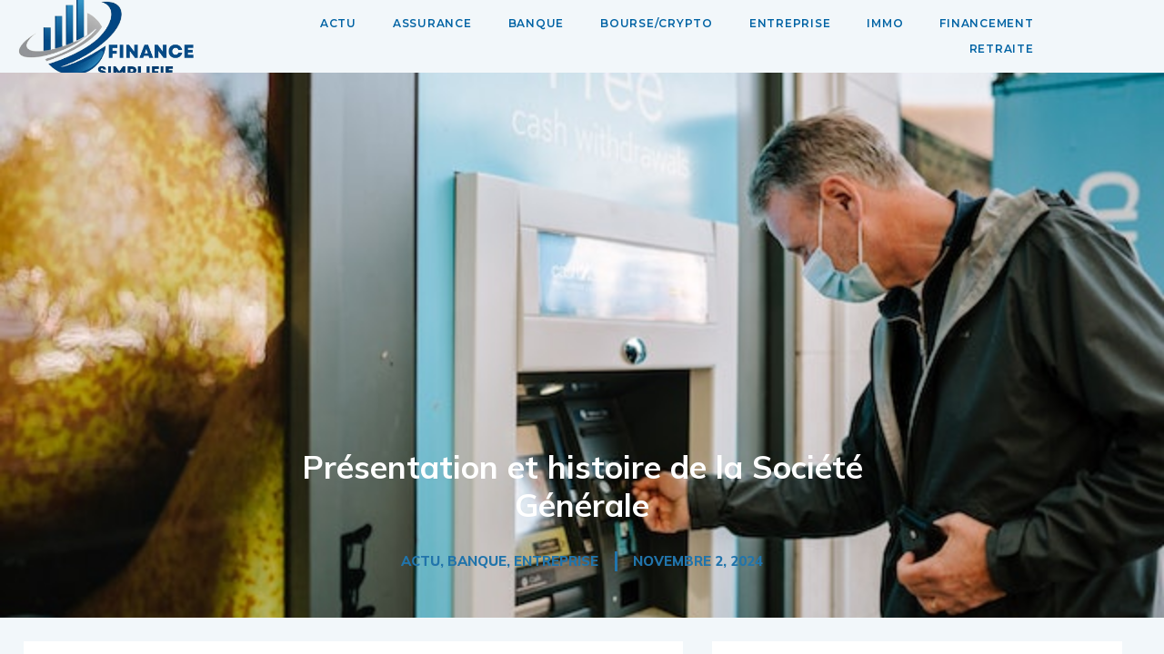

--- FILE ---
content_type: text/html; charset=UTF-8
request_url: https://www.finance-simplifie.fr/presentation-et-histoire-de-la-societe-generale/
body_size: 15877
content:
<!doctype html>
<html lang="fr-FR">
<head>
	<meta charset="UTF-8">
	<meta name="viewport" content="width=device-width, initial-scale=1">
	<link rel="profile" href="https://gmpg.org/xfn/11">
	<meta name='robots' content='index, follow, max-image-preview:large, max-snippet:-1, max-video-preview:-1' />
	<style>img:is([sizes="auto" i], [sizes^="auto," i]) { contain-intrinsic-size: 3000px 1500px }</style>
	
	<!-- This site is optimized with the Yoast SEO plugin v26.3 - https://yoast.com/wordpress/plugins/seo/ -->
	<title>Présentation et histoire de la Société Générale</title>
	<link rel="canonical" href="https://www.finance-simplifie.fr/presentation-et-histoire-de-la-societe-generale/" />
	<meta property="og:locale" content="fr_FR" />
	<meta property="og:type" content="article" />
	<meta property="og:title" content="Présentation et histoire de la Société Générale" />
	<meta property="og:description" content="La Société Générale, qui ne connaît pas cette fameuse banque française? Mais qu’en est-il de son histoire? Un détail qui échappe bon nombre de clients. En mois de mai 1864, Napoléon III effectue la signature du décret qui a permis de donner naissance à la Société Générale. La Société Générale est fondée par un groupe [&hellip;]" />
	<meta property="og:url" content="https://www.finance-simplifie.fr/presentation-et-histoire-de-la-societe-generale/" />
	<meta property="og:site_name" content="Finance simplifie" />
	<meta property="article:published_time" content="2024-11-01T23:00:01+00:00" />
	<meta property="article:modified_time" content="2024-11-07T23:03:36+00:00" />
	<meta property="og:image" content="https://www.finance-simplifie.fr/wp-content/uploads/2022/09/90299-98-pexels-centre-for-ageing-better-11284045.png" />
	<meta property="og:image:width" content="640" />
	<meta property="og:image:height" content="427" />
	<meta property="og:image:type" content="image/png" />
	<meta name="author" content="finance-simplifie" />
	<meta name="twitter:card" content="summary_large_image" />
	<meta name="twitter:label1" content="Écrit par" />
	<meta name="twitter:data1" content="finance-simplifie" />
	<meta name="twitter:label2" content="Durée de lecture estimée" />
	<meta name="twitter:data2" content="4 minutes" />
	<script type="application/ld+json" class="yoast-schema-graph">{"@context":"https://schema.org","@graph":[{"@type":"Article","@id":"https://www.finance-simplifie.fr/presentation-et-histoire-de-la-societe-generale/#article","isPartOf":{"@id":"https://www.finance-simplifie.fr/presentation-et-histoire-de-la-societe-generale/"},"author":{"name":"finance-simplifie","@id":"https://www.finance-simplifie.fr/#/schema/person/e95ade2b07e2260296bebe21ce405ef3"},"headline":"Présentation et histoire de la Société Générale","datePublished":"2024-11-01T23:00:01+00:00","dateModified":"2024-11-07T23:03:36+00:00","mainEntityOfPage":{"@id":"https://www.finance-simplifie.fr/presentation-et-histoire-de-la-societe-generale/"},"wordCount":803,"publisher":{"@id":"https://www.finance-simplifie.fr/#organization"},"image":{"@id":"https://www.finance-simplifie.fr/presentation-et-histoire-de-la-societe-generale/#primaryimage"},"thumbnailUrl":"https://www.finance-simplifie.fr/wp-content/uploads/2022/09/90299-98-pexels-centre-for-ageing-better-11284045.png","articleSection":["Actu","Banque","Entreprise"],"inLanguage":"fr-FR"},{"@type":"WebPage","@id":"https://www.finance-simplifie.fr/presentation-et-histoire-de-la-societe-generale/","url":"https://www.finance-simplifie.fr/presentation-et-histoire-de-la-societe-generale/","name":"Présentation et histoire de la Société Générale","isPartOf":{"@id":"https://www.finance-simplifie.fr/#website"},"primaryImageOfPage":{"@id":"https://www.finance-simplifie.fr/presentation-et-histoire-de-la-societe-generale/#primaryimage"},"image":{"@id":"https://www.finance-simplifie.fr/presentation-et-histoire-de-la-societe-generale/#primaryimage"},"thumbnailUrl":"https://www.finance-simplifie.fr/wp-content/uploads/2022/09/90299-98-pexels-centre-for-ageing-better-11284045.png","datePublished":"2024-11-01T23:00:01+00:00","dateModified":"2024-11-07T23:03:36+00:00","breadcrumb":{"@id":"https://www.finance-simplifie.fr/presentation-et-histoire-de-la-societe-generale/#breadcrumb"},"inLanguage":"fr-FR","potentialAction":[{"@type":"ReadAction","target":["https://www.finance-simplifie.fr/presentation-et-histoire-de-la-societe-generale/"]}]},{"@type":"ImageObject","inLanguage":"fr-FR","@id":"https://www.finance-simplifie.fr/presentation-et-histoire-de-la-societe-generale/#primaryimage","url":"https://www.finance-simplifie.fr/wp-content/uploads/2022/09/90299-98-pexels-centre-for-ageing-better-11284045.png","contentUrl":"https://www.finance-simplifie.fr/wp-content/uploads/2022/09/90299-98-pexels-centre-for-ageing-better-11284045.png","width":640,"height":427},{"@type":"BreadcrumbList","@id":"https://www.finance-simplifie.fr/presentation-et-histoire-de-la-societe-generale/#breadcrumb","itemListElement":[{"@type":"ListItem","position":1,"name":"Accueil","item":"https://www.finance-simplifie.fr/"},{"@type":"ListItem","position":2,"name":"Présentation et histoire de la Société Générale"}]},{"@type":"WebSite","@id":"https://www.finance-simplifie.fr/#website","url":"https://www.finance-simplifie.fr/","name":"Finance simplifie","description":"Avez-vous envie de stimuler votre activité?","publisher":{"@id":"https://www.finance-simplifie.fr/#organization"},"potentialAction":[{"@type":"SearchAction","target":{"@type":"EntryPoint","urlTemplate":"https://www.finance-simplifie.fr/?s={search_term_string}"},"query-input":{"@type":"PropertyValueSpecification","valueRequired":true,"valueName":"search_term_string"}}],"inLanguage":"fr-FR"},{"@type":"Organization","@id":"https://www.finance-simplifie.fr/#organization","name":"Finance simplifie","url":"https://www.finance-simplifie.fr/","logo":{"@type":"ImageObject","inLanguage":"fr-FR","@id":"https://www.finance-simplifie.fr/#/schema/logo/image/","url":"https://www.finance-simplifie.fr/wp-content/uploads/2022/08/cropped-Finance-simplifie.png","contentUrl":"https://www.finance-simplifie.fr/wp-content/uploads/2022/08/cropped-Finance-simplifie.png","width":434,"height":182,"caption":"Finance simplifie"},"image":{"@id":"https://www.finance-simplifie.fr/#/schema/logo/image/"}},{"@type":"Person","@id":"https://www.finance-simplifie.fr/#/schema/person/e95ade2b07e2260296bebe21ce405ef3","name":"finance-simplifie","image":{"@type":"ImageObject","inLanguage":"fr-FR","@id":"https://www.finance-simplifie.fr/#/schema/person/image/","url":"https://secure.gravatar.com/avatar/57cce553753163cf73ee9cdd9ecefccb526cd7f0b33cb0c0309ab2e04fd3c4d9?s=96&d=mm&r=g","contentUrl":"https://secure.gravatar.com/avatar/57cce553753163cf73ee9cdd9ecefccb526cd7f0b33cb0c0309ab2e04fd3c4d9?s=96&d=mm&r=g","caption":"finance-simplifie"},"url":"https://www.finance-simplifie.fr/author/finance-simplifie/"}]}</script>
	<!-- / Yoast SEO plugin. -->


<link rel="alternate" type="application/rss+xml" title="Finance simplifie &raquo; Flux" href="https://www.finance-simplifie.fr/feed/" />
<link rel="alternate" type="application/rss+xml" title="Finance simplifie &raquo; Flux des commentaires" href="https://www.finance-simplifie.fr/comments/feed/" />
<script>
window._wpemojiSettings = {"baseUrl":"https:\/\/s.w.org\/images\/core\/emoji\/16.0.1\/72x72\/","ext":".png","svgUrl":"https:\/\/s.w.org\/images\/core\/emoji\/16.0.1\/svg\/","svgExt":".svg","source":{"concatemoji":"https:\/\/www.finance-simplifie.fr\/wp-includes\/js\/wp-emoji-release.min.js?ver=6.8.3"}};
/*! This file is auto-generated */
!function(s,n){var o,i,e;function c(e){try{var t={supportTests:e,timestamp:(new Date).valueOf()};sessionStorage.setItem(o,JSON.stringify(t))}catch(e){}}function p(e,t,n){e.clearRect(0,0,e.canvas.width,e.canvas.height),e.fillText(t,0,0);var t=new Uint32Array(e.getImageData(0,0,e.canvas.width,e.canvas.height).data),a=(e.clearRect(0,0,e.canvas.width,e.canvas.height),e.fillText(n,0,0),new Uint32Array(e.getImageData(0,0,e.canvas.width,e.canvas.height).data));return t.every(function(e,t){return e===a[t]})}function u(e,t){e.clearRect(0,0,e.canvas.width,e.canvas.height),e.fillText(t,0,0);for(var n=e.getImageData(16,16,1,1),a=0;a<n.data.length;a++)if(0!==n.data[a])return!1;return!0}function f(e,t,n,a){switch(t){case"flag":return n(e,"\ud83c\udff3\ufe0f\u200d\u26a7\ufe0f","\ud83c\udff3\ufe0f\u200b\u26a7\ufe0f")?!1:!n(e,"\ud83c\udde8\ud83c\uddf6","\ud83c\udde8\u200b\ud83c\uddf6")&&!n(e,"\ud83c\udff4\udb40\udc67\udb40\udc62\udb40\udc65\udb40\udc6e\udb40\udc67\udb40\udc7f","\ud83c\udff4\u200b\udb40\udc67\u200b\udb40\udc62\u200b\udb40\udc65\u200b\udb40\udc6e\u200b\udb40\udc67\u200b\udb40\udc7f");case"emoji":return!a(e,"\ud83e\udedf")}return!1}function g(e,t,n,a){var r="undefined"!=typeof WorkerGlobalScope&&self instanceof WorkerGlobalScope?new OffscreenCanvas(300,150):s.createElement("canvas"),o=r.getContext("2d",{willReadFrequently:!0}),i=(o.textBaseline="top",o.font="600 32px Arial",{});return e.forEach(function(e){i[e]=t(o,e,n,a)}),i}function t(e){var t=s.createElement("script");t.src=e,t.defer=!0,s.head.appendChild(t)}"undefined"!=typeof Promise&&(o="wpEmojiSettingsSupports",i=["flag","emoji"],n.supports={everything:!0,everythingExceptFlag:!0},e=new Promise(function(e){s.addEventListener("DOMContentLoaded",e,{once:!0})}),new Promise(function(t){var n=function(){try{var e=JSON.parse(sessionStorage.getItem(o));if("object"==typeof e&&"number"==typeof e.timestamp&&(new Date).valueOf()<e.timestamp+604800&&"object"==typeof e.supportTests)return e.supportTests}catch(e){}return null}();if(!n){if("undefined"!=typeof Worker&&"undefined"!=typeof OffscreenCanvas&&"undefined"!=typeof URL&&URL.createObjectURL&&"undefined"!=typeof Blob)try{var e="postMessage("+g.toString()+"("+[JSON.stringify(i),f.toString(),p.toString(),u.toString()].join(",")+"));",a=new Blob([e],{type:"text/javascript"}),r=new Worker(URL.createObjectURL(a),{name:"wpTestEmojiSupports"});return void(r.onmessage=function(e){c(n=e.data),r.terminate(),t(n)})}catch(e){}c(n=g(i,f,p,u))}t(n)}).then(function(e){for(var t in e)n.supports[t]=e[t],n.supports.everything=n.supports.everything&&n.supports[t],"flag"!==t&&(n.supports.everythingExceptFlag=n.supports.everythingExceptFlag&&n.supports[t]);n.supports.everythingExceptFlag=n.supports.everythingExceptFlag&&!n.supports.flag,n.DOMReady=!1,n.readyCallback=function(){n.DOMReady=!0}}).then(function(){return e}).then(function(){var e;n.supports.everything||(n.readyCallback(),(e=n.source||{}).concatemoji?t(e.concatemoji):e.wpemoji&&e.twemoji&&(t(e.twemoji),t(e.wpemoji)))}))}((window,document),window._wpemojiSettings);
</script>
<style id='wp-emoji-styles-inline-css'>

	img.wp-smiley, img.emoji {
		display: inline !important;
		border: none !important;
		box-shadow: none !important;
		height: 1em !important;
		width: 1em !important;
		margin: 0 0.07em !important;
		vertical-align: -0.1em !important;
		background: none !important;
		padding: 0 !important;
	}
</style>
<link rel='stylesheet' id='wp-block-library-css' href='https://www.finance-simplifie.fr/wp-includes/css/dist/block-library/style.min.css?ver=6.8.3' media='all' />
<style id='classic-theme-styles-inline-css'>
/*! This file is auto-generated */
.wp-block-button__link{color:#fff;background-color:#32373c;border-radius:9999px;box-shadow:none;text-decoration:none;padding:calc(.667em + 2px) calc(1.333em + 2px);font-size:1.125em}.wp-block-file__button{background:#32373c;color:#fff;text-decoration:none}
</style>
<style id='global-styles-inline-css'>
:root{--wp--preset--aspect-ratio--square: 1;--wp--preset--aspect-ratio--4-3: 4/3;--wp--preset--aspect-ratio--3-4: 3/4;--wp--preset--aspect-ratio--3-2: 3/2;--wp--preset--aspect-ratio--2-3: 2/3;--wp--preset--aspect-ratio--16-9: 16/9;--wp--preset--aspect-ratio--9-16: 9/16;--wp--preset--color--black: #000000;--wp--preset--color--cyan-bluish-gray: #abb8c3;--wp--preset--color--white: #ffffff;--wp--preset--color--pale-pink: #f78da7;--wp--preset--color--vivid-red: #cf2e2e;--wp--preset--color--luminous-vivid-orange: #ff6900;--wp--preset--color--luminous-vivid-amber: #fcb900;--wp--preset--color--light-green-cyan: #7bdcb5;--wp--preset--color--vivid-green-cyan: #00d084;--wp--preset--color--pale-cyan-blue: #8ed1fc;--wp--preset--color--vivid-cyan-blue: #0693e3;--wp--preset--color--vivid-purple: #9b51e0;--wp--preset--gradient--vivid-cyan-blue-to-vivid-purple: linear-gradient(135deg,rgba(6,147,227,1) 0%,rgb(155,81,224) 100%);--wp--preset--gradient--light-green-cyan-to-vivid-green-cyan: linear-gradient(135deg,rgb(122,220,180) 0%,rgb(0,208,130) 100%);--wp--preset--gradient--luminous-vivid-amber-to-luminous-vivid-orange: linear-gradient(135deg,rgba(252,185,0,1) 0%,rgba(255,105,0,1) 100%);--wp--preset--gradient--luminous-vivid-orange-to-vivid-red: linear-gradient(135deg,rgba(255,105,0,1) 0%,rgb(207,46,46) 100%);--wp--preset--gradient--very-light-gray-to-cyan-bluish-gray: linear-gradient(135deg,rgb(238,238,238) 0%,rgb(169,184,195) 100%);--wp--preset--gradient--cool-to-warm-spectrum: linear-gradient(135deg,rgb(74,234,220) 0%,rgb(151,120,209) 20%,rgb(207,42,186) 40%,rgb(238,44,130) 60%,rgb(251,105,98) 80%,rgb(254,248,76) 100%);--wp--preset--gradient--blush-light-purple: linear-gradient(135deg,rgb(255,206,236) 0%,rgb(152,150,240) 100%);--wp--preset--gradient--blush-bordeaux: linear-gradient(135deg,rgb(254,205,165) 0%,rgb(254,45,45) 50%,rgb(107,0,62) 100%);--wp--preset--gradient--luminous-dusk: linear-gradient(135deg,rgb(255,203,112) 0%,rgb(199,81,192) 50%,rgb(65,88,208) 100%);--wp--preset--gradient--pale-ocean: linear-gradient(135deg,rgb(255,245,203) 0%,rgb(182,227,212) 50%,rgb(51,167,181) 100%);--wp--preset--gradient--electric-grass: linear-gradient(135deg,rgb(202,248,128) 0%,rgb(113,206,126) 100%);--wp--preset--gradient--midnight: linear-gradient(135deg,rgb(2,3,129) 0%,rgb(40,116,252) 100%);--wp--preset--font-size--small: 13px;--wp--preset--font-size--medium: 20px;--wp--preset--font-size--large: 36px;--wp--preset--font-size--x-large: 42px;--wp--preset--spacing--20: 0.44rem;--wp--preset--spacing--30: 0.67rem;--wp--preset--spacing--40: 1rem;--wp--preset--spacing--50: 1.5rem;--wp--preset--spacing--60: 2.25rem;--wp--preset--spacing--70: 3.38rem;--wp--preset--spacing--80: 5.06rem;--wp--preset--shadow--natural: 6px 6px 9px rgba(0, 0, 0, 0.2);--wp--preset--shadow--deep: 12px 12px 50px rgba(0, 0, 0, 0.4);--wp--preset--shadow--sharp: 6px 6px 0px rgba(0, 0, 0, 0.2);--wp--preset--shadow--outlined: 6px 6px 0px -3px rgba(255, 255, 255, 1), 6px 6px rgba(0, 0, 0, 1);--wp--preset--shadow--crisp: 6px 6px 0px rgba(0, 0, 0, 1);}:where(.is-layout-flex){gap: 0.5em;}:where(.is-layout-grid){gap: 0.5em;}body .is-layout-flex{display: flex;}.is-layout-flex{flex-wrap: wrap;align-items: center;}.is-layout-flex > :is(*, div){margin: 0;}body .is-layout-grid{display: grid;}.is-layout-grid > :is(*, div){margin: 0;}:where(.wp-block-columns.is-layout-flex){gap: 2em;}:where(.wp-block-columns.is-layout-grid){gap: 2em;}:where(.wp-block-post-template.is-layout-flex){gap: 1.25em;}:where(.wp-block-post-template.is-layout-grid){gap: 1.25em;}.has-black-color{color: var(--wp--preset--color--black) !important;}.has-cyan-bluish-gray-color{color: var(--wp--preset--color--cyan-bluish-gray) !important;}.has-white-color{color: var(--wp--preset--color--white) !important;}.has-pale-pink-color{color: var(--wp--preset--color--pale-pink) !important;}.has-vivid-red-color{color: var(--wp--preset--color--vivid-red) !important;}.has-luminous-vivid-orange-color{color: var(--wp--preset--color--luminous-vivid-orange) !important;}.has-luminous-vivid-amber-color{color: var(--wp--preset--color--luminous-vivid-amber) !important;}.has-light-green-cyan-color{color: var(--wp--preset--color--light-green-cyan) !important;}.has-vivid-green-cyan-color{color: var(--wp--preset--color--vivid-green-cyan) !important;}.has-pale-cyan-blue-color{color: var(--wp--preset--color--pale-cyan-blue) !important;}.has-vivid-cyan-blue-color{color: var(--wp--preset--color--vivid-cyan-blue) !important;}.has-vivid-purple-color{color: var(--wp--preset--color--vivid-purple) !important;}.has-black-background-color{background-color: var(--wp--preset--color--black) !important;}.has-cyan-bluish-gray-background-color{background-color: var(--wp--preset--color--cyan-bluish-gray) !important;}.has-white-background-color{background-color: var(--wp--preset--color--white) !important;}.has-pale-pink-background-color{background-color: var(--wp--preset--color--pale-pink) !important;}.has-vivid-red-background-color{background-color: var(--wp--preset--color--vivid-red) !important;}.has-luminous-vivid-orange-background-color{background-color: var(--wp--preset--color--luminous-vivid-orange) !important;}.has-luminous-vivid-amber-background-color{background-color: var(--wp--preset--color--luminous-vivid-amber) !important;}.has-light-green-cyan-background-color{background-color: var(--wp--preset--color--light-green-cyan) !important;}.has-vivid-green-cyan-background-color{background-color: var(--wp--preset--color--vivid-green-cyan) !important;}.has-pale-cyan-blue-background-color{background-color: var(--wp--preset--color--pale-cyan-blue) !important;}.has-vivid-cyan-blue-background-color{background-color: var(--wp--preset--color--vivid-cyan-blue) !important;}.has-vivid-purple-background-color{background-color: var(--wp--preset--color--vivid-purple) !important;}.has-black-border-color{border-color: var(--wp--preset--color--black) !important;}.has-cyan-bluish-gray-border-color{border-color: var(--wp--preset--color--cyan-bluish-gray) !important;}.has-white-border-color{border-color: var(--wp--preset--color--white) !important;}.has-pale-pink-border-color{border-color: var(--wp--preset--color--pale-pink) !important;}.has-vivid-red-border-color{border-color: var(--wp--preset--color--vivid-red) !important;}.has-luminous-vivid-orange-border-color{border-color: var(--wp--preset--color--luminous-vivid-orange) !important;}.has-luminous-vivid-amber-border-color{border-color: var(--wp--preset--color--luminous-vivid-amber) !important;}.has-light-green-cyan-border-color{border-color: var(--wp--preset--color--light-green-cyan) !important;}.has-vivid-green-cyan-border-color{border-color: var(--wp--preset--color--vivid-green-cyan) !important;}.has-pale-cyan-blue-border-color{border-color: var(--wp--preset--color--pale-cyan-blue) !important;}.has-vivid-cyan-blue-border-color{border-color: var(--wp--preset--color--vivid-cyan-blue) !important;}.has-vivid-purple-border-color{border-color: var(--wp--preset--color--vivid-purple) !important;}.has-vivid-cyan-blue-to-vivid-purple-gradient-background{background: var(--wp--preset--gradient--vivid-cyan-blue-to-vivid-purple) !important;}.has-light-green-cyan-to-vivid-green-cyan-gradient-background{background: var(--wp--preset--gradient--light-green-cyan-to-vivid-green-cyan) !important;}.has-luminous-vivid-amber-to-luminous-vivid-orange-gradient-background{background: var(--wp--preset--gradient--luminous-vivid-amber-to-luminous-vivid-orange) !important;}.has-luminous-vivid-orange-to-vivid-red-gradient-background{background: var(--wp--preset--gradient--luminous-vivid-orange-to-vivid-red) !important;}.has-very-light-gray-to-cyan-bluish-gray-gradient-background{background: var(--wp--preset--gradient--very-light-gray-to-cyan-bluish-gray) !important;}.has-cool-to-warm-spectrum-gradient-background{background: var(--wp--preset--gradient--cool-to-warm-spectrum) !important;}.has-blush-light-purple-gradient-background{background: var(--wp--preset--gradient--blush-light-purple) !important;}.has-blush-bordeaux-gradient-background{background: var(--wp--preset--gradient--blush-bordeaux) !important;}.has-luminous-dusk-gradient-background{background: var(--wp--preset--gradient--luminous-dusk) !important;}.has-pale-ocean-gradient-background{background: var(--wp--preset--gradient--pale-ocean) !important;}.has-electric-grass-gradient-background{background: var(--wp--preset--gradient--electric-grass) !important;}.has-midnight-gradient-background{background: var(--wp--preset--gradient--midnight) !important;}.has-small-font-size{font-size: var(--wp--preset--font-size--small) !important;}.has-medium-font-size{font-size: var(--wp--preset--font-size--medium) !important;}.has-large-font-size{font-size: var(--wp--preset--font-size--large) !important;}.has-x-large-font-size{font-size: var(--wp--preset--font-size--x-large) !important;}
:where(.wp-block-post-template.is-layout-flex){gap: 1.25em;}:where(.wp-block-post-template.is-layout-grid){gap: 1.25em;}
:where(.wp-block-columns.is-layout-flex){gap: 2em;}:where(.wp-block-columns.is-layout-grid){gap: 2em;}
:root :where(.wp-block-pullquote){font-size: 1.5em;line-height: 1.6;}
</style>
<link rel='stylesheet' id='contact-form-7-css' href='https://www.finance-simplifie.fr/wp-content/plugins/contact-form-7/includes/css/styles.css?ver=6.1.3' media='all' />
<link rel='stylesheet' id='hello-elementor-css' href='https://www.finance-simplifie.fr/wp-content/themes/hello-elementor/style.min.css?ver=3.0.1' media='all' />
<link rel='stylesheet' id='hello-elementor-theme-style-css' href='https://www.finance-simplifie.fr/wp-content/themes/hello-elementor/theme.min.css?ver=3.0.1' media='all' />
<link rel='stylesheet' id='hello-elementor-header-footer-css' href='https://www.finance-simplifie.fr/wp-content/themes/hello-elementor/header-footer.min.css?ver=3.0.1' media='all' />
<link rel='stylesheet' id='elementor-frontend-css' href='https://www.finance-simplifie.fr/wp-content/plugins/elementor/assets/css/frontend.min.css?ver=3.32.5' media='all' />
<style id='elementor-frontend-inline-css'>
.elementor-15 .elementor-element.elementor-element-4a3078a3:not(.elementor-motion-effects-element-type-background), .elementor-15 .elementor-element.elementor-element-4a3078a3 > .elementor-motion-effects-container > .elementor-motion-effects-layer{background-image:url("https://www.finance-simplifie.fr/wp-content/uploads/2022/09/90299-98-pexels-centre-for-ageing-better-11284045.png");}
</style>
<link rel='stylesheet' id='elementor-post-7-css' href='https://www.finance-simplifie.fr/wp-content/uploads/elementor/css/post-7.css?ver=1766550508' media='all' />
<link rel='stylesheet' id='e-animation-fadeIn-css' href='https://www.finance-simplifie.fr/wp-content/plugins/elementor/assets/lib/animations/styles/fadeIn.min.css?ver=3.32.5' media='all' />
<link rel='stylesheet' id='widget-image-css' href='https://www.finance-simplifie.fr/wp-content/plugins/elementor/assets/css/widget-image.min.css?ver=3.32.5' media='all' />
<link rel='stylesheet' id='widget-nav-menu-css' href='https://www.finance-simplifie.fr/wp-content/plugins/elementor-pro/assets/css/widget-nav-menu.min.css?ver=3.32.3' media='all' />
<link rel='stylesheet' id='e-sticky-css' href='https://www.finance-simplifie.fr/wp-content/plugins/elementor-pro/assets/css/modules/sticky.min.css?ver=3.32.3' media='all' />
<link rel='stylesheet' id='widget-heading-css' href='https://www.finance-simplifie.fr/wp-content/plugins/elementor/assets/css/widget-heading.min.css?ver=3.32.5' media='all' />
<link rel='stylesheet' id='widget-post-info-css' href='https://www.finance-simplifie.fr/wp-content/plugins/elementor-pro/assets/css/widget-post-info.min.css?ver=3.32.3' media='all' />
<link rel='stylesheet' id='widget-icon-list-css' href='https://www.finance-simplifie.fr/wp-content/plugins/elementor/assets/css/widget-icon-list.min.css?ver=3.32.5' media='all' />
<link rel='stylesheet' id='elementor-icons-shared-0-css' href='https://www.finance-simplifie.fr/wp-content/plugins/elementor/assets/lib/font-awesome/css/fontawesome.min.css?ver=5.15.3' media='all' />
<link rel='stylesheet' id='elementor-icons-fa-regular-css' href='https://www.finance-simplifie.fr/wp-content/plugins/elementor/assets/lib/font-awesome/css/regular.min.css?ver=5.15.3' media='all' />
<link rel='stylesheet' id='elementor-icons-fa-solid-css' href='https://www.finance-simplifie.fr/wp-content/plugins/elementor/assets/lib/font-awesome/css/solid.min.css?ver=5.15.3' media='all' />
<link rel='stylesheet' id='e-motion-fx-css' href='https://www.finance-simplifie.fr/wp-content/plugins/elementor-pro/assets/css/modules/motion-fx.min.css?ver=3.32.3' media='all' />
<link rel='stylesheet' id='widget-posts-css' href='https://www.finance-simplifie.fr/wp-content/plugins/elementor-pro/assets/css/widget-posts.min.css?ver=3.32.3' media='all' />
<link rel='stylesheet' id='elementor-icons-css' href='https://www.finance-simplifie.fr/wp-content/plugins/elementor/assets/lib/eicons/css/elementor-icons.min.css?ver=5.44.0' media='all' />
<link rel='stylesheet' id='elementor-post-49-css' href='https://www.finance-simplifie.fr/wp-content/uploads/elementor/css/post-49.css?ver=1766550508' media='all' />
<link rel='stylesheet' id='elementor-post-29-css' href='https://www.finance-simplifie.fr/wp-content/uploads/elementor/css/post-29.css?ver=1766550508' media='all' />
<link rel='stylesheet' id='elementor-post-15-css' href='https://www.finance-simplifie.fr/wp-content/uploads/elementor/css/post-15.css?ver=1766550509' media='all' />
<link rel='stylesheet' id='elementor-gf-roboto-css' href='https://fonts.googleapis.com/css?family=Roboto:100,100italic,200,200italic,300,300italic,400,400italic,500,500italic,600,600italic,700,700italic,800,800italic,900,900italic&#038;display=auto' media='all' />
<link rel='stylesheet' id='elementor-gf-robotoslab-css' href='https://fonts.googleapis.com/css?family=Roboto+Slab:100,100italic,200,200italic,300,300italic,400,400italic,500,500italic,600,600italic,700,700italic,800,800italic,900,900italic&#038;display=auto' media='all' />
<link rel='stylesheet' id='elementor-gf-montserrat-css' href='https://fonts.googleapis.com/css?family=Montserrat:100,100italic,200,200italic,300,300italic,400,400italic,500,500italic,600,600italic,700,700italic,800,800italic,900,900italic&#038;display=auto' media='all' />
<link rel='stylesheet' id='elementor-gf-mulish-css' href='https://fonts.googleapis.com/css?family=Mulish:100,100italic,200,200italic,300,300italic,400,400italic,500,500italic,600,600italic,700,700italic,800,800italic,900,900italic&#038;display=auto' media='all' />
<script src="https://www.finance-simplifie.fr/wp-includes/js/jquery/jquery.min.js?ver=3.7.1" id="jquery-core-js"></script>
<script src="https://www.finance-simplifie.fr/wp-includes/js/jquery/jquery-migrate.min.js?ver=3.4.1" id="jquery-migrate-js"></script>
<link rel="https://api.w.org/" href="https://www.finance-simplifie.fr/wp-json/" /><link rel="alternate" title="JSON" type="application/json" href="https://www.finance-simplifie.fr/wp-json/wp/v2/posts/592" /><link rel="EditURI" type="application/rsd+xml" title="RSD" href="https://www.finance-simplifie.fr/xmlrpc.php?rsd" />
<meta name="generator" content="WordPress 6.8.3" />
<link rel='shortlink' href='https://www.finance-simplifie.fr/?p=592' />
<link rel="alternate" title="oEmbed (JSON)" type="application/json+oembed" href="https://www.finance-simplifie.fr/wp-json/oembed/1.0/embed?url=https%3A%2F%2Fwww.finance-simplifie.fr%2Fpresentation-et-histoire-de-la-societe-generale%2F" />
<link rel="alternate" title="oEmbed (XML)" type="text/xml+oembed" href="https://www.finance-simplifie.fr/wp-json/oembed/1.0/embed?url=https%3A%2F%2Fwww.finance-simplifie.fr%2Fpresentation-et-histoire-de-la-societe-generale%2F&#038;format=xml" />
<meta name="generator" content="Elementor 3.32.5; features: additional_custom_breakpoints; settings: css_print_method-external, google_font-enabled, font_display-auto">
			<style>
				.e-con.e-parent:nth-of-type(n+4):not(.e-lazyloaded):not(.e-no-lazyload),
				.e-con.e-parent:nth-of-type(n+4):not(.e-lazyloaded):not(.e-no-lazyload) * {
					background-image: none !important;
				}
				@media screen and (max-height: 1024px) {
					.e-con.e-parent:nth-of-type(n+3):not(.e-lazyloaded):not(.e-no-lazyload),
					.e-con.e-parent:nth-of-type(n+3):not(.e-lazyloaded):not(.e-no-lazyload) * {
						background-image: none !important;
					}
				}
				@media screen and (max-height: 640px) {
					.e-con.e-parent:nth-of-type(n+2):not(.e-lazyloaded):not(.e-no-lazyload),
					.e-con.e-parent:nth-of-type(n+2):not(.e-lazyloaded):not(.e-no-lazyload) * {
						background-image: none !important;
					}
				}
			</style>
			<link rel="icon" href="https://www.finance-simplifie.fr/wp-content/uploads/2022/08/cropped-Favicon-removebg-preview-32x32.png" sizes="32x32" />
<link rel="icon" href="https://www.finance-simplifie.fr/wp-content/uploads/2022/08/cropped-Favicon-removebg-preview-192x192.png" sizes="192x192" />
<link rel="apple-touch-icon" href="https://www.finance-simplifie.fr/wp-content/uploads/2022/08/cropped-Favicon-removebg-preview-180x180.png" />
<meta name="msapplication-TileImage" content="https://www.finance-simplifie.fr/wp-content/uploads/2022/08/cropped-Favicon-removebg-preview-270x270.png" />
		<style id="wp-custom-css">
			

/** Start Block Kit CSS: 72-3-34d2cc762876498c8f6be5405a48e6e2 **/

.envato-block__preview{overflow: visible;}

/*Kit 69 Custom Styling for buttons */
.envato-kit-69-slide-btn .elementor-button,
.envato-kit-69-cta-btn .elementor-button,
.envato-kit-69-flip-btn .elementor-button{
	border-left: 0px !important;
	border-bottom: 0px !important;
	border-right: 0px !important;
	padding: 15px 0 0 !important;
}
.envato-kit-69-slide-btn .elementor-slide-button:hover,
.envato-kit-69-cta-btn .elementor-button:hover,
.envato-kit-69-flip-btn .elementor-button:hover{
	margin-bottom: 20px;
}
.envato-kit-69-menu .elementor-nav-menu--main a:hover{
	margin-top: -7px;
	padding-top: 4px;
	border-bottom: 1px solid #FFF;
}
/* Fix menu dropdown width */
.envato-kit-69-menu .elementor-nav-menu--dropdown{
	width: 100% !important;
}

/** End Block Kit CSS: 72-3-34d2cc762876498c8f6be5405a48e6e2 **/



/** Start Block Kit CSS: 141-3-1d55f1e76be9fb1a8d9de88accbe962f **/

.envato-kit-138-bracket .elementor-widget-container > *:before{
	content:"[";
	color:#ffab00;
	display:inline-block;
	margin-right:4px;
	line-height:1em;
	position:relative;
	top:-1px;
}

.envato-kit-138-bracket .elementor-widget-container > *:after{
	content:"]";
	color:#ffab00;
	display:inline-block;
	margin-left:4px;
	line-height:1em;
	position:relative;
	top:-1px;
}

/** End Block Kit CSS: 141-3-1d55f1e76be9fb1a8d9de88accbe962f **/



/** Start Block Kit CSS: 135-3-c665d4805631b9a8bf464e65129b2f58 **/

.envato-block__preview{overflow: visible;}

/** End Block Kit CSS: 135-3-c665d4805631b9a8bf464e65129b2f58 **/



/** Start Block Kit CSS: 136-3-fc37602abad173a9d9d95d89bbe6bb80 **/

.envato-block__preview{overflow: visible !important;}

/** End Block Kit CSS: 136-3-fc37602abad173a9d9d95d89bbe6bb80 **/

		</style>
		</head>
<body class="wp-singular post-template-default single single-post postid-592 single-format-standard wp-custom-logo wp-theme-hello-elementor elementor-default elementor-kit-7 elementor-page-15">


<a class="skip-link screen-reader-text" href="#content">Aller au contenu</a>

		<header data-elementor-type="header" data-elementor-id="49" class="elementor elementor-49 elementor-location-header" data-elementor-post-type="elementor_library">
					<section class="elementor-section elementor-top-section elementor-element elementor-element-73bb6622 elementor-section-height-min-height elementor-section-content-middle elementor-section-full_width elementor-section-height-default elementor-section-items-middle" data-id="73bb6622" data-element_type="section" data-settings="{&quot;background_background&quot;:&quot;classic&quot;,&quot;sticky_effects_offset&quot;:20,&quot;sticky&quot;:&quot;top&quot;,&quot;sticky_on&quot;:[&quot;desktop&quot;,&quot;tablet&quot;,&quot;mobile&quot;],&quot;sticky_offset&quot;:0,&quot;sticky_anchor_link_offset&quot;:0}">
						<div class="elementor-container elementor-column-gap-default">
					<div class="elementor-column elementor-col-33 elementor-top-column elementor-element elementor-element-10870b3e" data-id="10870b3e" data-element_type="column">
			<div class="elementor-widget-wrap elementor-element-populated">
						<div class="elementor-element elementor-element-6d83b133 elementor-invisible elementor-widget elementor-widget-theme-site-logo elementor-widget-image" data-id="6d83b133" data-element_type="widget" data-settings="{&quot;_animation&quot;:&quot;fadeIn&quot;}" data-widget_type="theme-site-logo.default">
				<div class="elementor-widget-container">
											<a href="https://www.finance-simplifie.fr">
			<img width="434" height="182" src="https://www.finance-simplifie.fr/wp-content/uploads/2022/08/cropped-Finance-simplifie.png" class="attachment-full size-full wp-image-273" alt="Logo" srcset="https://www.finance-simplifie.fr/wp-content/uploads/2022/08/cropped-Finance-simplifie.png 434w, https://www.finance-simplifie.fr/wp-content/uploads/2022/08/cropped-Finance-simplifie-300x126.png 300w" sizes="(max-width: 434px) 100vw, 434px" />				</a>
											</div>
				</div>
					</div>
		</div>
				<div class="elementor-column elementor-col-66 elementor-top-column elementor-element elementor-element-4d689eac" data-id="4d689eac" data-element_type="column">
			<div class="elementor-widget-wrap elementor-element-populated">
						<div class="elementor-element elementor-element-5339f65f elementor-nav-menu__align-end elementor-nav-menu--dropdown-mobile elementor-nav-menu--stretch elementor-nav-menu__text-align-aside elementor-nav-menu--toggle elementor-nav-menu--burger elementor-invisible elementor-widget elementor-widget-nav-menu" data-id="5339f65f" data-element_type="widget" data-settings="{&quot;_animation&quot;:&quot;fadeIn&quot;,&quot;full_width&quot;:&quot;stretch&quot;,&quot;layout&quot;:&quot;horizontal&quot;,&quot;submenu_icon&quot;:{&quot;value&quot;:&quot;&lt;i class=\&quot;fas fa-caret-down\&quot; aria-hidden=\&quot;true\&quot;&gt;&lt;\/i&gt;&quot;,&quot;library&quot;:&quot;fa-solid&quot;},&quot;toggle&quot;:&quot;burger&quot;}" data-widget_type="nav-menu.default">
				<div class="elementor-widget-container">
								<nav aria-label="Menu" class="elementor-nav-menu--main elementor-nav-menu__container elementor-nav-menu--layout-horizontal e--pointer-underline e--animation-fade">
				<ul id="menu-1-5339f65f" class="elementor-nav-menu"><li class="menu-item menu-item-type-taxonomy menu-item-object-category current-post-ancestor current-menu-parent current-post-parent menu-item-634"><a href="https://www.finance-simplifie.fr/actu/" class="elementor-item">Actu</a></li>
<li class="menu-item menu-item-type-taxonomy menu-item-object-category menu-item-595"><a href="https://www.finance-simplifie.fr/assurance/" class="elementor-item">Assurance</a></li>
<li class="menu-item menu-item-type-taxonomy menu-item-object-category current-post-ancestor current-menu-parent current-post-parent menu-item-52"><a href="https://www.finance-simplifie.fr/banque/" class="elementor-item">Banque</a></li>
<li class="menu-item menu-item-type-taxonomy menu-item-object-category menu-item-53"><a href="https://www.finance-simplifie.fr/bourse-crypto/" class="elementor-item">Bourse/Crypto</a></li>
<li class="menu-item menu-item-type-taxonomy menu-item-object-category current-post-ancestor current-menu-parent current-post-parent menu-item-54"><a href="https://www.finance-simplifie.fr/entreprise/" class="elementor-item">Entreprise</a></li>
<li class="menu-item menu-item-type-taxonomy menu-item-object-category menu-item-55"><a href="https://www.finance-simplifie.fr/immo/" class="elementor-item">Immo</a></li>
<li class="menu-item menu-item-type-taxonomy menu-item-object-category menu-item-635"><a href="https://www.finance-simplifie.fr/financement/" class="elementor-item">Financement</a></li>
<li class="menu-item menu-item-type-taxonomy menu-item-object-category menu-item-636"><a href="https://www.finance-simplifie.fr/retraite/" class="elementor-item">Retraite</a></li>
</ul>			</nav>
					<div class="elementor-menu-toggle" role="button" tabindex="0" aria-label="Permuter le menu" aria-expanded="false">
			<i aria-hidden="true" role="presentation" class="elementor-menu-toggle__icon--open eicon-menu-bar"></i><i aria-hidden="true" role="presentation" class="elementor-menu-toggle__icon--close eicon-close"></i>		</div>
					<nav class="elementor-nav-menu--dropdown elementor-nav-menu__container" aria-hidden="true">
				<ul id="menu-2-5339f65f" class="elementor-nav-menu"><li class="menu-item menu-item-type-taxonomy menu-item-object-category current-post-ancestor current-menu-parent current-post-parent menu-item-634"><a href="https://www.finance-simplifie.fr/actu/" class="elementor-item" tabindex="-1">Actu</a></li>
<li class="menu-item menu-item-type-taxonomy menu-item-object-category menu-item-595"><a href="https://www.finance-simplifie.fr/assurance/" class="elementor-item" tabindex="-1">Assurance</a></li>
<li class="menu-item menu-item-type-taxonomy menu-item-object-category current-post-ancestor current-menu-parent current-post-parent menu-item-52"><a href="https://www.finance-simplifie.fr/banque/" class="elementor-item" tabindex="-1">Banque</a></li>
<li class="menu-item menu-item-type-taxonomy menu-item-object-category menu-item-53"><a href="https://www.finance-simplifie.fr/bourse-crypto/" class="elementor-item" tabindex="-1">Bourse/Crypto</a></li>
<li class="menu-item menu-item-type-taxonomy menu-item-object-category current-post-ancestor current-menu-parent current-post-parent menu-item-54"><a href="https://www.finance-simplifie.fr/entreprise/" class="elementor-item" tabindex="-1">Entreprise</a></li>
<li class="menu-item menu-item-type-taxonomy menu-item-object-category menu-item-55"><a href="https://www.finance-simplifie.fr/immo/" class="elementor-item" tabindex="-1">Immo</a></li>
<li class="menu-item menu-item-type-taxonomy menu-item-object-category menu-item-635"><a href="https://www.finance-simplifie.fr/financement/" class="elementor-item" tabindex="-1">Financement</a></li>
<li class="menu-item menu-item-type-taxonomy menu-item-object-category menu-item-636"><a href="https://www.finance-simplifie.fr/retraite/" class="elementor-item" tabindex="-1">Retraite</a></li>
</ul>			</nav>
						</div>
				</div>
					</div>
		</div>
					</div>
		</section>
				</header>
				<div data-elementor-type="single-post" data-elementor-id="15" class="elementor elementor-15 elementor-location-single post-592 post type-post status-publish format-standard has-post-thumbnail hentry category-actu category-banque category-entreprise" data-elementor-post-type="elementor_library">
					<section class="elementor-section elementor-top-section elementor-element elementor-element-4a3078a3 elementor-section-height-min-height elementor-section-content-middle elementor-section-full_width elementor-section-items-bottom elementor-section-height-default" data-id="4a3078a3" data-element_type="section" id="top" data-settings="{&quot;background_background&quot;:&quot;classic&quot;}">
							<div class="elementor-background-overlay"></div>
							<div class="elementor-container elementor-column-gap-default">
					<div class="elementor-column elementor-col-100 elementor-top-column elementor-element elementor-element-81b8eb8 elementor-invisible" data-id="81b8eb8" data-element_type="column" data-settings="{&quot;animation&quot;:&quot;fadeIn&quot;,&quot;background_background&quot;:&quot;classic&quot;}">
			<div class="elementor-widget-wrap elementor-element-populated">
					<div class="elementor-background-overlay"></div>
						<section class="elementor-section elementor-inner-section elementor-element elementor-element-2b5cf01d elementor-section-full_width elementor-section-height-default elementor-section-height-default" data-id="2b5cf01d" data-element_type="section">
						<div class="elementor-container elementor-column-gap-default">
					<div class="elementor-column elementor-col-100 elementor-inner-column elementor-element elementor-element-3cc6be33" data-id="3cc6be33" data-element_type="column">
			<div class="elementor-widget-wrap elementor-element-populated">
						<div class="elementor-element elementor-element-6b6352fc elementor-invisible elementor-widget elementor-widget-theme-post-title elementor-page-title elementor-widget-heading" data-id="6b6352fc" data-element_type="widget" data-settings="{&quot;_animation&quot;:&quot;fadeIn&quot;,&quot;_animation_delay&quot;:400}" data-widget_type="theme-post-title.default">
				<div class="elementor-widget-container">
					<h1 class="elementor-heading-title elementor-size-default">Présentation et histoire de la Société Générale</h1>				</div>
				</div>
					</div>
		</div>
					</div>
		</section>
				<div class="elementor-element elementor-element-1857e0e0 elementor-align-center elementor-widget elementor-widget-post-info" data-id="1857e0e0" data-element_type="widget" data-widget_type="post-info.default">
				<div class="elementor-widget-container">
							<ul class="elementor-inline-items elementor-icon-list-items elementor-post-info">
								<li class="elementor-icon-list-item elementor-repeater-item-91db190 elementor-inline-item" itemprop="about">
													<span class="elementor-icon-list-text elementor-post-info__item elementor-post-info__item--type-terms">
										<span class="elementor-post-info__terms-list">
				<a href="https://www.finance-simplifie.fr/actu/" class="elementor-post-info__terms-list-item">Actu</a>, <a href="https://www.finance-simplifie.fr/banque/" class="elementor-post-info__terms-list-item">Banque</a>, <a href="https://www.finance-simplifie.fr/entreprise/" class="elementor-post-info__terms-list-item">Entreprise</a>				</span>
					</span>
								</li>
				<li class="elementor-icon-list-item elementor-repeater-item-d99ee3e elementor-inline-item" itemprop="datePublished">
						<a href="https://www.finance-simplifie.fr/2024/11/02/">
														<span class="elementor-icon-list-text elementor-post-info__item elementor-post-info__item--type-date">
										<time>novembre 2, 2024</time>					</span>
									</a>
				</li>
				</ul>
						</div>
				</div>
					</div>
		</div>
					</div>
		</section>
				<section class="elementor-section elementor-top-section elementor-element elementor-element-2c9a65c9 elementor-section-full_width elementor-section-height-default elementor-section-height-default" data-id="2c9a65c9" data-element_type="section" data-settings="{&quot;background_background&quot;:&quot;classic&quot;}">
						<div class="elementor-container elementor-column-gap-default">
					<div class="elementor-column elementor-col-50 elementor-top-column elementor-element elementor-element-22a80400 elementor-invisible" data-id="22a80400" data-element_type="column" data-settings="{&quot;background_background&quot;:&quot;classic&quot;,&quot;animation&quot;:&quot;fadeIn&quot;}">
			<div class="elementor-widget-wrap elementor-element-populated">
						<div class="elementor-element elementor-element-3fafcf5d elementor-widget elementor-widget-theme-post-content" data-id="3fafcf5d" data-element_type="widget" data-widget_type="theme-post-content.default">
				<div class="elementor-widget-container">
					<p>La Société Générale, qui ne connaît pas cette fameuse <a href="https://www.assu-2030.fr">banque française</a>? Mais qu’en est-il de son histoire? Un détail qui échappe bon nombre de clients. En mois de mai 1864, Napoléon III effectue la signature du décret qui a permis de donner naissance à la Société Générale. La Société Générale est fondée par un groupe d&rsquo;industriels ainsi que de financiers qui sont portés par des idéaux de progrès. La banque a pour but de réaliser une ambition : la favorisation du <a href="https://www.321-argent.fr">développement du commerce</a> et de <a href="https://www.courtier-assu.fr">l&rsquo;industrie en France</a>.</p>
<h2>La Société Générale, présentation du groupe</h2>
<p>La Société Générale c’est l’une des principales <strong>banques</strong> françaises qui est avec LCL et BNP Paribas. Le groupe réalise un chiffre d’affaires de 25,6 milliards d’euros vers l’année 2011. La Société Générale est une banque de <strong>détail</strong>, et il compte environ 8,6 millions de clients qui sont des particuliers mais également des entreprises en France. Il possède également un réseau de près de 2357 agences et il a plus de 21.500 collaborateurs dans le monde. La Société Générale est ouverte à l’international et offre des services en assurances à l’international, mais surtout en France. Le <strong>groupe</strong> s’est amélioré au fur et à mesure que le temps passe.</p>
<p><img decoding="async" src="https://www.finance-simplifie.fr/wp-content/uploads/2022/09/90299-897-pexels-pixabay-210574.png" /></p>
<h2>Les anciens collaborateurs et les historiens</h2>
<p>La Société Générale au capital social de 1 046 405 540 Euros est une <strong>banque</strong> placée sous le haut patronage de Laurent Goustard. C’est le directeur des réseaux bancaires internationaux dans la région Afrique, Outre-mer et Bassin méditerranéen. Il faut savoir que cette Mission Histoire est composée de 2 entités :</p>
<p>&#8211; le Comité histoire, rassemblant les anciens collaborateurs du Groupe<br />
&#8211; le Comité scientifique qui est composé de professionnels dans le monde académique tels que les directeurs d’étude, les professeurs d’universités, les d’instituts de recherche et autres.</p>
<p>La Société Générale permet de soutenir la recherche scientifique. En effet, elle propose une <strong>bourse</strong> aux jeunes chercheurs et une bourse aux étudiants en histoire ou autres disciplines. Elle participe à l’organisation des journées d’étude et de colloques. Elle offre également un <strong>crédit</strong> sous certaines conditions. Il y a par exemples le Crédit conso Expresso, le Crédit renouvelable Alternat, le crédit à la consommation dédiée aux Jeunes Actifs, &#8230; Pour les entreprises, la Société Générale peut octroyer un prêt bancaire pour financer les projets.</p>
<h2>La Société Générale accompagne le changement</h2>
<p>La Société Générale est l’un des premières <strong>entreprises</strong> européennes qui œuvre dans les services financiers. Avec un capital qui défie les autres banques, elle est également un acteur important dans l’économie depuis 150 ans et plus. Elle permet l’accompagnement au quotidien de près de 25 <strong>millions</strong> de clients, ceci grâce à ces 117000<strong> collaborateurs </strong>qui sont présents dans 66<strong> pays</strong>. Le groupe de la Société Générale a pour principe de s’appuyer sur les racines européennes et de développer les activités sur le plan international. Elle a un positionnement géographique qui est unique permettant de connecter l’Europe et l’Afrique aux grands centres <strong>financiers</strong> mondiaux (en Asie et en Amérique). Et le groupe a pour but d’allier la solidité financière avec la dynamique d’innovation ainsi que la stratégie de croissance durable. Ceci a pour objectif de créer une valeur à tout l’ensemble des parties prenantes, particulier comme entreprise. Avec la Société Générale, l&rsquo;achat d&rsquo;une action en bourse est possible, l&rsquo;achat de telle action peut se faire via un investissement direct ou via un plan d&rsquo;action en épargne.</p>
<p>La Société Générale s’engage dans les projets des entreprises innovantes qui bâtissent le monde de demain en tant que partenaire de confiance. Et c’est cet engagement qui permet de guider ses missions: œuvrer dans la protection et la gestion de l’épargne, le financement des projets, la protection des clients dans leurs activités et la sécurité des échanges. Faire de la Société Générale la banque pour votre entreprise pour la gestion votre compte bancaire professionel vous permet de bénéficier de multiples avantages. L&rsquo;Appli Pro et le site s&rsquo;adaptent à votre mobilité, que vous soyez en déplacement dans le nord ou ailleurs, la Société Générale vous accompagne dans votre développement. Elle offre également des solutions technologiques.</p>
				</div>
				</div>
					</div>
		</div>
				<div class="elementor-column elementor-col-50 elementor-top-column elementor-element elementor-element-5e898bdc" data-id="5e898bdc" data-element_type="column" data-settings="{&quot;background_background&quot;:&quot;classic&quot;}">
			<div class="elementor-widget-wrap elementor-element-populated">
						<section class="elementor-section elementor-inner-section elementor-element elementor-element-3f25f9f elementor-section-boxed elementor-section-height-default elementor-section-height-default" data-id="3f25f9f" data-element_type="section" data-settings="{&quot;background_background&quot;:&quot;classic&quot;,&quot;sticky_effects_offset&quot;:50,&quot;sticky_parent&quot;:&quot;yes&quot;,&quot;sticky_on&quot;:[&quot;desktop&quot;],&quot;sticky_offset&quot;:50,&quot;sticky&quot;:&quot;top&quot;,&quot;sticky_anchor_link_offset&quot;:0}">
						<div class="elementor-container elementor-column-gap-default">
					<div class="elementor-column elementor-col-100 elementor-inner-column elementor-element elementor-element-6885174" data-id="6885174" data-element_type="column">
			<div class="elementor-widget-wrap elementor-element-populated">
						<div class="elementor-element elementor-element-caadfdb elementor-widget__width-auto elementor-widget elementor-widget-heading" data-id="caadfdb" data-element_type="widget" data-widget_type="heading.default">
				<div class="elementor-widget-container">
					<h2 class="elementor-heading-title elementor-size-default">Découvrez aussi</h2>				</div>
				</div>
				<div class="elementor-element elementor-element-4403e403 elementor-grid-1 elementor-posts--thumbnail-left elementor-grid-tablet-2 elementor-grid-mobile-1 elementor-invisible elementor-widget elementor-widget-posts" data-id="4403e403" data-element_type="widget" data-settings="{&quot;classic_columns&quot;:&quot;1&quot;,&quot;classic_row_gap&quot;:{&quot;unit&quot;:&quot;px&quot;,&quot;size&quot;:25,&quot;sizes&quot;:[]},&quot;motion_fx_motion_fx_mouse&quot;:&quot;yes&quot;,&quot;_animation&quot;:&quot;fadeIn&quot;,&quot;classic_columns_tablet&quot;:&quot;2&quot;,&quot;classic_columns_mobile&quot;:&quot;1&quot;,&quot;classic_row_gap_tablet&quot;:{&quot;unit&quot;:&quot;px&quot;,&quot;size&quot;:&quot;&quot;,&quot;sizes&quot;:[]},&quot;classic_row_gap_mobile&quot;:{&quot;unit&quot;:&quot;px&quot;,&quot;size&quot;:&quot;&quot;,&quot;sizes&quot;:[]}}" data-widget_type="posts.classic">
				<div class="elementor-widget-container">
							<div class="elementor-posts-container elementor-posts elementor-posts--skin-classic elementor-grid" role="list">
				<article class="elementor-post elementor-grid-item post-711 post type-post status-publish format-standard has-post-thumbnail hentry category-bourse-crypto" role="listitem">
				<a class="elementor-post__thumbnail__link" href="https://www.finance-simplifie.fr/comment-integrer-lor-dans-une-strategie-de-diversification-de-patrimoine/" tabindex="-1" >
			<div class="elementor-post__thumbnail"><img width="1280" height="717" src="https://www.finance-simplifie.fr/wp-content/uploads/2025/08/301774-0ffcd49c-ace1-4ae1-8f21-653a84c56a9e_0.jpg" class="attachment-full size-full wp-image-710" alt="" /></div>
		</a>
				<div class="elementor-post__text">
				<h3 class="elementor-post__title">
			<a href="https://www.finance-simplifie.fr/comment-integrer-lor-dans-une-strategie-de-diversification-de-patrimoine/" >
				Comment intégrer l’or dans une stratégie de diversification de patrimoine			</a>
		</h3>
				<div class="elementor-post__meta-data">
					<span class="elementor-post-date">
			22 août 2025		</span>
				</div>
				</div>
				</article>
				<article class="elementor-post elementor-grid-item post-696 post type-post status-publish format-standard has-post-thumbnail hentry category-banque" role="listitem">
				<a class="elementor-post__thumbnail__link" href="https://www.finance-simplifie.fr/developpez-votre-activite-avec-les-services-bancaires-de-la-banque-tarneaud-options-et-avantages/" tabindex="-1" >
			<div class="elementor-post__thumbnail"><img width="1280" height="717" src="https://www.finance-simplifie.fr/wp-content/uploads/2025/04/245260-5c7b3c79-7eb9-47bd-92c2-b6d11b7ab856_0.jpg" class="attachment-full size-full wp-image-695" alt="" /></div>
		</a>
				<div class="elementor-post__text">
				<h3 class="elementor-post__title">
			<a href="https://www.finance-simplifie.fr/developpez-votre-activite-avec-les-services-bancaires-de-la-banque-tarneaud-options-et-avantages/" >
				Développez votre activité avec les services bancaires de la Banque Tarneaud : Options et avantages			</a>
		</h3>
				<div class="elementor-post__meta-data">
					<span class="elementor-post-date">
			24 avril 2025		</span>
				</div>
				</div>
				</article>
				<article class="elementor-post elementor-grid-item post-699 post type-post status-publish format-standard has-post-thumbnail hentry category-banque" role="listitem">
				<a class="elementor-post__thumbnail__link" href="https://www.finance-simplifie.fr/les-banques-en-ligne-sont-elles-fiables-analyse-des-garanties-et-protections-offertes-en-2024/" tabindex="-1" >
			<div class="elementor-post__thumbnail"><img width="1280" height="717" src="https://www.finance-simplifie.fr/wp-content/uploads/2025/04/245261-ffbfcf7b-a2d0-4922-966c-16b28b441b52_0.jpg" class="attachment-full size-full wp-image-698" alt="" /></div>
		</a>
				<div class="elementor-post__text">
				<h3 class="elementor-post__title">
			<a href="https://www.finance-simplifie.fr/les-banques-en-ligne-sont-elles-fiables-analyse-des-garanties-et-protections-offertes-en-2024/" >
				Les banques en ligne sont-elles fiables ? Analyse des garanties et protections offertes en 2024			</a>
		</h3>
				<div class="elementor-post__meta-data">
					<span class="elementor-post-date">
			12 mars 2025		</span>
				</div>
				</div>
				</article>
				<article class="elementor-post elementor-grid-item post-702 post type-post status-publish format-standard has-post-thumbnail hentry category-financement" role="listitem">
				<a class="elementor-post__thumbnail__link" href="https://www.finance-simplifie.fr/comment-sortir-de-la-liste-des-personnes-fichees-en-matiere-de-credit-conseils-dexperts-et-temoignages/" tabindex="-1" >
			<div class="elementor-post__thumbnail"><img width="1280" height="717" src="https://www.finance-simplifie.fr/wp-content/uploads/2025/04/245262-df72bf1d-b776-4801-9233-ceec119dde2a_0.jpg" class="attachment-full size-full wp-image-701" alt="" /></div>
		</a>
				<div class="elementor-post__text">
				<h3 class="elementor-post__title">
			<a href="https://www.finance-simplifie.fr/comment-sortir-de-la-liste-des-personnes-fichees-en-matiere-de-credit-conseils-dexperts-et-temoignages/" >
				Comment sortir de la liste des personnes fichées en matière de crédit : Conseils d&rsquo;experts et témoignages			</a>
		</h3>
				<div class="elementor-post__meta-data">
					<span class="elementor-post-date">
			18 février 2025		</span>
				</div>
				</div>
				</article>
				<article class="elementor-post elementor-grid-item post-708 post type-post status-publish format-standard has-post-thumbnail hentry category-banque" role="listitem">
				<a class="elementor-post__thumbnail__link" href="https://www.finance-simplifie.fr/tout-savoir-sur-les-prestations-et-les-tarifs-de-la-banque-de-savoie-comparatif-des-forfaits-bancaires/" tabindex="-1" >
			<div class="elementor-post__thumbnail"><img width="1280" height="717" src="https://www.finance-simplifie.fr/wp-content/uploads/2025/04/245263-74b135f1-155d-4284-ba13-b1eb5d897ad6_0.jpg" class="attachment-full size-full wp-image-707" alt="" /></div>
		</a>
				<div class="elementor-post__text">
				<h3 class="elementor-post__title">
			<a href="https://www.finance-simplifie.fr/tout-savoir-sur-les-prestations-et-les-tarifs-de-la-banque-de-savoie-comparatif-des-forfaits-bancaires/" >
				Tout savoir sur les prestations et les tarifs de la Banque de Savoie : comparatif des forfaits bancaires			</a>
		</h3>
				<div class="elementor-post__meta-data">
					<span class="elementor-post-date">
			13 janvier 2025		</span>
				</div>
				</div>
				</article>
				<article class="elementor-post elementor-grid-item post-705 post type-post status-publish format-standard has-post-thumbnail hentry category-banque" role="listitem">
				<a class="elementor-post__thumbnail__link" href="https://www.finance-simplifie.fr/le-billet-de-200-francs-gustave-eiffel-un-temoignage-numismatique-de-la-revolution-architecturale/" tabindex="-1" >
			<div class="elementor-post__thumbnail"><img width="1280" height="717" src="https://www.finance-simplifie.fr/wp-content/uploads/2025/04/245264-ac9ea98a-b1eb-4719-99de-50866caed31d.webp_0.jpg" class="attachment-full size-full wp-image-704" alt="" /></div>
		</a>
				<div class="elementor-post__text">
				<h3 class="elementor-post__title">
			<a href="https://www.finance-simplifie.fr/le-billet-de-200-francs-gustave-eiffel-un-temoignage-numismatique-de-la-revolution-architecturale/" >
				Le Billet de 200 francs Gustave Eiffel : Un témoignage numismatique de la révolution architecturale			</a>
		</h3>
				<div class="elementor-post__meta-data">
					<span class="elementor-post-date">
			20 décembre 2024		</span>
				</div>
				</div>
				</article>
				</div>
		
						</div>
				</div>
					</div>
		</div>
					</div>
		</section>
					</div>
		</div>
					</div>
		</section>
				</div>
				<footer data-elementor-type="footer" data-elementor-id="29" class="elementor elementor-29 elementor-location-footer" data-elementor-post-type="elementor_library">
					<section class="elementor-section elementor-top-section elementor-element elementor-element-2bb8ba7e elementor-section-boxed elementor-section-height-default elementor-section-height-default" data-id="2bb8ba7e" data-element_type="section" data-settings="{&quot;background_background&quot;:&quot;classic&quot;}">
						<div class="elementor-container elementor-column-gap-default">
					<div class="elementor-column elementor-col-100 elementor-top-column elementor-element elementor-element-4098748a" data-id="4098748a" data-element_type="column">
			<div class="elementor-widget-wrap elementor-element-populated">
						<section class="elementor-section elementor-inner-section elementor-element elementor-element-41f43382 elementor-section-content-middle elementor-section-full_width elementor-section-height-default elementor-section-height-default" data-id="41f43382" data-element_type="section">
						<div class="elementor-container elementor-column-gap-default">
					<div class="elementor-column elementor-col-33 elementor-inner-column elementor-element elementor-element-180e16e0" data-id="180e16e0" data-element_type="column">
			<div class="elementor-widget-wrap elementor-element-populated">
						<div class="elementor-element elementor-element-2e40714a elementor-widget elementor-widget-theme-site-logo elementor-widget-image" data-id="2e40714a" data-element_type="widget" data-widget_type="theme-site-logo.default">
				<div class="elementor-widget-container">
											<a href="https://www.finance-simplifie.fr">
			<img width="434" height="182" src="https://www.finance-simplifie.fr/wp-content/uploads/2022/08/cropped-Finance-simplifie.png" class="attachment-full size-full wp-image-273" alt="Logo" srcset="https://www.finance-simplifie.fr/wp-content/uploads/2022/08/cropped-Finance-simplifie.png 434w, https://www.finance-simplifie.fr/wp-content/uploads/2022/08/cropped-Finance-simplifie-300x126.png 300w" sizes="(max-width: 434px) 100vw, 434px" />				</a>
											</div>
				</div>
					</div>
		</div>
				<div class="elementor-column elementor-col-33 elementor-inner-column elementor-element elementor-element-35551de6" data-id="35551de6" data-element_type="column">
			<div class="elementor-widget-wrap elementor-element-populated">
						<div class="elementor-element elementor-element-6ec51ce9 elementor-widget elementor-widget-heading" data-id="6ec51ce9" data-element_type="widget" data-widget_type="heading.default">
				<div class="elementor-widget-container">
					<h2 class="elementor-heading-title elementor-size-default">Nos thématiques </h2>				</div>
				</div>
				<div class="elementor-element elementor-element-dfe15f3 elementor-nav-menu--dropdown-none elementor-widget elementor-widget-nav-menu" data-id="dfe15f3" data-element_type="widget" data-settings="{&quot;layout&quot;:&quot;vertical&quot;,&quot;submenu_icon&quot;:{&quot;value&quot;:&quot;&lt;i class=\&quot;fas fa-caret-down\&quot; aria-hidden=\&quot;true\&quot;&gt;&lt;\/i&gt;&quot;,&quot;library&quot;:&quot;fa-solid&quot;}}" data-widget_type="nav-menu.default">
				<div class="elementor-widget-container">
								<nav aria-label="Menu" class="elementor-nav-menu--main elementor-nav-menu__container elementor-nav-menu--layout-vertical e--pointer-none">
				<ul id="menu-1-dfe15f3" class="elementor-nav-menu sm-vertical"><li class="menu-item menu-item-type-taxonomy menu-item-object-category current-post-ancestor current-menu-parent current-post-parent menu-item-634"><a href="https://www.finance-simplifie.fr/actu/" class="elementor-item">Actu</a></li>
<li class="menu-item menu-item-type-taxonomy menu-item-object-category menu-item-595"><a href="https://www.finance-simplifie.fr/assurance/" class="elementor-item">Assurance</a></li>
<li class="menu-item menu-item-type-taxonomy menu-item-object-category current-post-ancestor current-menu-parent current-post-parent menu-item-52"><a href="https://www.finance-simplifie.fr/banque/" class="elementor-item">Banque</a></li>
<li class="menu-item menu-item-type-taxonomy menu-item-object-category menu-item-53"><a href="https://www.finance-simplifie.fr/bourse-crypto/" class="elementor-item">Bourse/Crypto</a></li>
<li class="menu-item menu-item-type-taxonomy menu-item-object-category current-post-ancestor current-menu-parent current-post-parent menu-item-54"><a href="https://www.finance-simplifie.fr/entreprise/" class="elementor-item">Entreprise</a></li>
<li class="menu-item menu-item-type-taxonomy menu-item-object-category menu-item-55"><a href="https://www.finance-simplifie.fr/immo/" class="elementor-item">Immo</a></li>
<li class="menu-item menu-item-type-taxonomy menu-item-object-category menu-item-635"><a href="https://www.finance-simplifie.fr/financement/" class="elementor-item">Financement</a></li>
<li class="menu-item menu-item-type-taxonomy menu-item-object-category menu-item-636"><a href="https://www.finance-simplifie.fr/retraite/" class="elementor-item">Retraite</a></li>
</ul>			</nav>
						<nav class="elementor-nav-menu--dropdown elementor-nav-menu__container" aria-hidden="true">
				<ul id="menu-2-dfe15f3" class="elementor-nav-menu sm-vertical"><li class="menu-item menu-item-type-taxonomy menu-item-object-category current-post-ancestor current-menu-parent current-post-parent menu-item-634"><a href="https://www.finance-simplifie.fr/actu/" class="elementor-item" tabindex="-1">Actu</a></li>
<li class="menu-item menu-item-type-taxonomy menu-item-object-category menu-item-595"><a href="https://www.finance-simplifie.fr/assurance/" class="elementor-item" tabindex="-1">Assurance</a></li>
<li class="menu-item menu-item-type-taxonomy menu-item-object-category current-post-ancestor current-menu-parent current-post-parent menu-item-52"><a href="https://www.finance-simplifie.fr/banque/" class="elementor-item" tabindex="-1">Banque</a></li>
<li class="menu-item menu-item-type-taxonomy menu-item-object-category menu-item-53"><a href="https://www.finance-simplifie.fr/bourse-crypto/" class="elementor-item" tabindex="-1">Bourse/Crypto</a></li>
<li class="menu-item menu-item-type-taxonomy menu-item-object-category current-post-ancestor current-menu-parent current-post-parent menu-item-54"><a href="https://www.finance-simplifie.fr/entreprise/" class="elementor-item" tabindex="-1">Entreprise</a></li>
<li class="menu-item menu-item-type-taxonomy menu-item-object-category menu-item-55"><a href="https://www.finance-simplifie.fr/immo/" class="elementor-item" tabindex="-1">Immo</a></li>
<li class="menu-item menu-item-type-taxonomy menu-item-object-category menu-item-635"><a href="https://www.finance-simplifie.fr/financement/" class="elementor-item" tabindex="-1">Financement</a></li>
<li class="menu-item menu-item-type-taxonomy menu-item-object-category menu-item-636"><a href="https://www.finance-simplifie.fr/retraite/" class="elementor-item" tabindex="-1">Retraite</a></li>
</ul>			</nav>
						</div>
				</div>
					</div>
		</div>
				<div class="elementor-column elementor-col-33 elementor-inner-column elementor-element elementor-element-436d0881" data-id="436d0881" data-element_type="column">
			<div class="elementor-widget-wrap elementor-element-populated">
						<div class="elementor-element elementor-element-6cb5e5a7 elementor-widget elementor-widget-heading" data-id="6cb5e5a7" data-element_type="widget" data-widget_type="heading.default">
				<div class="elementor-widget-container">
					<h2 class="elementor-heading-title elementor-size-default">Prendre contact</h2>				</div>
				</div>
				<div class="elementor-element elementor-element-0cbd0c2 elementor-nav-menu--dropdown-none elementor-widget elementor-widget-nav-menu" data-id="0cbd0c2" data-element_type="widget" data-settings="{&quot;layout&quot;:&quot;vertical&quot;,&quot;submenu_icon&quot;:{&quot;value&quot;:&quot;&lt;i class=\&quot;fas fa-caret-down\&quot; aria-hidden=\&quot;true\&quot;&gt;&lt;\/i&gt;&quot;,&quot;library&quot;:&quot;fa-solid&quot;}}" data-widget_type="nav-menu.default">
				<div class="elementor-widget-container">
								<nav aria-label="Menu" class="elementor-nav-menu--main elementor-nav-menu__container elementor-nav-menu--layout-vertical e--pointer-none">
				<ul id="menu-1-0cbd0c2" class="elementor-nav-menu sm-vertical"><li class="menu-item menu-item-type-post_type menu-item-object-page menu-item-57"><a href="https://www.finance-simplifie.fr/mentions-legales/" class="elementor-item">Mentions légales</a></li>
<li class="menu-item menu-item-type-post_type menu-item-object-page menu-item-58"><a href="https://www.finance-simplifie.fr/contact/" class="elementor-item">Contact</a></li>
</ul>			</nav>
						<nav class="elementor-nav-menu--dropdown elementor-nav-menu__container" aria-hidden="true">
				<ul id="menu-2-0cbd0c2" class="elementor-nav-menu sm-vertical"><li class="menu-item menu-item-type-post_type menu-item-object-page menu-item-57"><a href="https://www.finance-simplifie.fr/mentions-legales/" class="elementor-item" tabindex="-1">Mentions légales</a></li>
<li class="menu-item menu-item-type-post_type menu-item-object-page menu-item-58"><a href="https://www.finance-simplifie.fr/contact/" class="elementor-item" tabindex="-1">Contact</a></li>
</ul>			</nav>
						</div>
				</div>
					</div>
		</div>
					</div>
		</section>
					</div>
		</div>
					</div>
		</section>
				</footer>
		
<script type="speculationrules">
{"prefetch":[{"source":"document","where":{"and":[{"href_matches":"\/*"},{"not":{"href_matches":["\/wp-*.php","\/wp-admin\/*","\/wp-content\/uploads\/*","\/wp-content\/*","\/wp-content\/plugins\/*","\/wp-content\/themes\/hello-elementor\/*","\/*\\?(.+)"]}},{"not":{"selector_matches":"a[rel~=\"nofollow\"]"}},{"not":{"selector_matches":".no-prefetch, .no-prefetch a"}}]},"eagerness":"conservative"}]}
</script>
			<script>
				const lazyloadRunObserver = () => {
					const lazyloadBackgrounds = document.querySelectorAll( `.e-con.e-parent:not(.e-lazyloaded)` );
					const lazyloadBackgroundObserver = new IntersectionObserver( ( entries ) => {
						entries.forEach( ( entry ) => {
							if ( entry.isIntersecting ) {
								let lazyloadBackground = entry.target;
								if( lazyloadBackground ) {
									lazyloadBackground.classList.add( 'e-lazyloaded' );
								}
								lazyloadBackgroundObserver.unobserve( entry.target );
							}
						});
					}, { rootMargin: '200px 0px 200px 0px' } );
					lazyloadBackgrounds.forEach( ( lazyloadBackground ) => {
						lazyloadBackgroundObserver.observe( lazyloadBackground );
					} );
				};
				const events = [
					'DOMContentLoaded',
					'elementor/lazyload/observe',
				];
				events.forEach( ( event ) => {
					document.addEventListener( event, lazyloadRunObserver );
				} );
			</script>
			<script src="https://www.finance-simplifie.fr/wp-includes/js/dist/hooks.min.js?ver=4d63a3d491d11ffd8ac6" id="wp-hooks-js"></script>
<script src="https://www.finance-simplifie.fr/wp-includes/js/dist/i18n.min.js?ver=5e580eb46a90c2b997e6" id="wp-i18n-js"></script>
<script id="wp-i18n-js-after">
wp.i18n.setLocaleData( { 'text direction\u0004ltr': [ 'ltr' ] } );
</script>
<script src="https://www.finance-simplifie.fr/wp-content/plugins/contact-form-7/includes/swv/js/index.js?ver=6.1.3" id="swv-js"></script>
<script id="contact-form-7-js-translations">
( function( domain, translations ) {
	var localeData = translations.locale_data[ domain ] || translations.locale_data.messages;
	localeData[""].domain = domain;
	wp.i18n.setLocaleData( localeData, domain );
} )( "contact-form-7", {"translation-revision-date":"2025-02-06 12:02:14+0000","generator":"GlotPress\/4.0.3","domain":"messages","locale_data":{"messages":{"":{"domain":"messages","plural-forms":"nplurals=2; plural=n > 1;","lang":"fr"},"This contact form is placed in the wrong place.":["Ce formulaire de contact est plac\u00e9 dans un mauvais endroit."],"Error:":["Erreur\u00a0:"]}},"comment":{"reference":"includes\/js\/index.js"}} );
</script>
<script id="contact-form-7-js-before">
var wpcf7 = {
    "api": {
        "root": "https:\/\/www.finance-simplifie.fr\/wp-json\/",
        "namespace": "contact-form-7\/v1"
    }
};
</script>
<script src="https://www.finance-simplifie.fr/wp-content/plugins/contact-form-7/includes/js/index.js?ver=6.1.3" id="contact-form-7-js"></script>
<script src="https://www.finance-simplifie.fr/wp-content/themes/hello-elementor/assets/js/hello-frontend.min.js?ver=3.0.1" id="hello-theme-frontend-js"></script>
<script src="https://www.finance-simplifie.fr/wp-content/plugins/elementor/assets/js/webpack.runtime.min.js?ver=3.32.5" id="elementor-webpack-runtime-js"></script>
<script src="https://www.finance-simplifie.fr/wp-content/plugins/elementor/assets/js/frontend-modules.min.js?ver=3.32.5" id="elementor-frontend-modules-js"></script>
<script src="https://www.finance-simplifie.fr/wp-includes/js/jquery/ui/core.min.js?ver=1.13.3" id="jquery-ui-core-js"></script>
<script id="elementor-frontend-js-before">
var elementorFrontendConfig = {"environmentMode":{"edit":false,"wpPreview":false,"isScriptDebug":false},"i18n":{"shareOnFacebook":"Partager sur Facebook","shareOnTwitter":"Partager sur Twitter","pinIt":"L\u2019\u00e9pingler","download":"T\u00e9l\u00e9charger","downloadImage":"T\u00e9l\u00e9charger une image","fullscreen":"Plein \u00e9cran","zoom":"Zoom","share":"Partager","playVideo":"Lire la vid\u00e9o","previous":"Pr\u00e9c\u00e9dent","next":"Suivant","close":"Fermer","a11yCarouselPrevSlideMessage":"Diapositive pr\u00e9c\u00e9dente","a11yCarouselNextSlideMessage":"Diapositive suivante","a11yCarouselFirstSlideMessage":"Ceci est la premi\u00e8re diapositive","a11yCarouselLastSlideMessage":"Ceci est la derni\u00e8re diapositive","a11yCarouselPaginationBulletMessage":"Aller \u00e0 la diapositive"},"is_rtl":false,"breakpoints":{"xs":0,"sm":480,"md":768,"lg":1025,"xl":1440,"xxl":1600},"responsive":{"breakpoints":{"mobile":{"label":"Portrait mobile","value":767,"default_value":767,"direction":"max","is_enabled":true},"mobile_extra":{"label":"Mobile Paysage","value":880,"default_value":880,"direction":"max","is_enabled":false},"tablet":{"label":"Tablette en mode portrait","value":1024,"default_value":1024,"direction":"max","is_enabled":true},"tablet_extra":{"label":"Tablette en mode paysage","value":1200,"default_value":1200,"direction":"max","is_enabled":false},"laptop":{"label":"Portable","value":1366,"default_value":1366,"direction":"max","is_enabled":false},"widescreen":{"label":"\u00c9cran large","value":2400,"default_value":2400,"direction":"min","is_enabled":false}},"hasCustomBreakpoints":false},"version":"3.32.5","is_static":false,"experimentalFeatures":{"additional_custom_breakpoints":true,"theme_builder_v2":true,"hello-theme-header-footer":true,"home_screen":true,"global_classes_should_enforce_capabilities":true,"e_variables":true,"cloud-library":true,"e_opt_in_v4_page":true,"import-export-customization":true,"e_pro_variables":true},"urls":{"assets":"https:\/\/www.finance-simplifie.fr\/wp-content\/plugins\/elementor\/assets\/","ajaxurl":"https:\/\/www.finance-simplifie.fr\/wp-admin\/admin-ajax.php","uploadUrl":"https:\/\/www.finance-simplifie.fr\/wp-content\/uploads"},"nonces":{"floatingButtonsClickTracking":"91d253450f"},"swiperClass":"swiper","settings":{"page":[],"editorPreferences":[]},"kit":{"active_breakpoints":["viewport_mobile","viewport_tablet"],"global_image_lightbox":"yes","lightbox_enable_counter":"yes","lightbox_enable_fullscreen":"yes","lightbox_enable_zoom":"yes","lightbox_enable_share":"yes","lightbox_title_src":"title","lightbox_description_src":"description","hello_header_logo_type":"logo","hello_header_menu_layout":"horizontal","hello_footer_logo_type":"logo"},"post":{"id":592,"title":"Pr%C3%A9sentation%20et%20histoire%20de%20la%20Soci%C3%A9t%C3%A9%20G%C3%A9n%C3%A9rale","excerpt":"","featuredImage":"https:\/\/www.finance-simplifie.fr\/wp-content\/uploads\/2022\/09\/90299-98-pexels-centre-for-ageing-better-11284045.png"}};
</script>
<script src="https://www.finance-simplifie.fr/wp-content/plugins/elementor/assets/js/frontend.min.js?ver=3.32.5" id="elementor-frontend-js"></script>
<script src="https://www.finance-simplifie.fr/wp-content/plugins/elementor-pro/assets/lib/smartmenus/jquery.smartmenus.min.js?ver=1.2.1" id="smartmenus-js"></script>
<script src="https://www.finance-simplifie.fr/wp-content/plugins/elementor-pro/assets/lib/sticky/jquery.sticky.min.js?ver=3.32.3" id="e-sticky-js"></script>
<script src="https://www.finance-simplifie.fr/wp-includes/js/imagesloaded.min.js?ver=5.0.0" id="imagesloaded-js"></script>
<script src="https://www.finance-simplifie.fr/wp-content/plugins/elementor-pro/assets/js/webpack-pro.runtime.min.js?ver=3.32.3" id="elementor-pro-webpack-runtime-js"></script>
<script id="elementor-pro-frontend-js-before">
var ElementorProFrontendConfig = {"ajaxurl":"https:\/\/www.finance-simplifie.fr\/wp-admin\/admin-ajax.php","nonce":"611b968468","urls":{"assets":"https:\/\/www.finance-simplifie.fr\/wp-content\/plugins\/elementor-pro\/assets\/","rest":"https:\/\/www.finance-simplifie.fr\/wp-json\/"},"settings":{"lazy_load_background_images":true},"popup":{"hasPopUps":false},"shareButtonsNetworks":{"facebook":{"title":"Facebook","has_counter":true},"twitter":{"title":"Twitter"},"linkedin":{"title":"LinkedIn","has_counter":true},"pinterest":{"title":"Pinterest","has_counter":true},"reddit":{"title":"Reddit","has_counter":true},"vk":{"title":"VK","has_counter":true},"odnoklassniki":{"title":"OK","has_counter":true},"tumblr":{"title":"Tumblr"},"digg":{"title":"Digg"},"skype":{"title":"Skype"},"stumbleupon":{"title":"StumbleUpon","has_counter":true},"mix":{"title":"Mix"},"telegram":{"title":"Telegram"},"pocket":{"title":"Pocket","has_counter":true},"xing":{"title":"XING","has_counter":true},"whatsapp":{"title":"WhatsApp"},"email":{"title":"Email"},"print":{"title":"Print"},"x-twitter":{"title":"X"},"threads":{"title":"Threads"}},"facebook_sdk":{"lang":"fr_FR","app_id":""},"lottie":{"defaultAnimationUrl":"https:\/\/www.finance-simplifie.fr\/wp-content\/plugins\/elementor-pro\/modules\/lottie\/assets\/animations\/default.json"}};
</script>
<script src="https://www.finance-simplifie.fr/wp-content/plugins/elementor-pro/assets/js/frontend.min.js?ver=3.32.3" id="elementor-pro-frontend-js"></script>
<script src="https://www.finance-simplifie.fr/wp-content/plugins/elementor-pro/assets/js/elements-handlers.min.js?ver=3.32.3" id="pro-elements-handlers-js"></script>

<script defer src="https://static.cloudflareinsights.com/beacon.min.js/vcd15cbe7772f49c399c6a5babf22c1241717689176015" integrity="sha512-ZpsOmlRQV6y907TI0dKBHq9Md29nnaEIPlkf84rnaERnq6zvWvPUqr2ft8M1aS28oN72PdrCzSjY4U6VaAw1EQ==" data-cf-beacon='{"version":"2024.11.0","token":"edd075681dff4468b0b9d43d55643be6","r":1,"server_timing":{"name":{"cfCacheStatus":true,"cfEdge":true,"cfExtPri":true,"cfL4":true,"cfOrigin":true,"cfSpeedBrain":true},"location_startswith":null}}' crossorigin="anonymous"></script>
</body>
</html>


--- FILE ---
content_type: text/css; charset=utf-8
request_url: https://www.finance-simplifie.fr/wp-content/uploads/elementor/css/post-49.css?ver=1766550508
body_size: 1486
content:
.elementor-49 .elementor-element.elementor-element-73bb6622 > .elementor-container > .elementor-column > .elementor-widget-wrap{align-content:center;align-items:center;}.elementor-49 .elementor-element.elementor-element-73bb6622:not(.elementor-motion-effects-element-type-background), .elementor-49 .elementor-element.elementor-element-73bb6622 > .elementor-motion-effects-container > .elementor-motion-effects-layer{background-color:#F2F7FA;}.elementor-49 .elementor-element.elementor-element-73bb6622 > .elementor-container{min-height:80px;}.elementor-49 .elementor-element.elementor-element-73bb6622{transition:background 0.3s, border 0.3s, border-radius 0.3s, box-shadow 0.3s;padding:0px 0px 0px 0px;z-index:9999;}.elementor-49 .elementor-element.elementor-element-73bb6622 > .elementor-background-overlay{transition:background 0.3s, border-radius 0.3s, opacity 0.3s;}.elementor-49 .elementor-element.elementor-element-10870b3e > .elementor-element-populated{margin:0px 0px 0px 0px;--e-column-margin-right:0px;--e-column-margin-left:0px;padding:0px 0px 0px 0px;}.elementor-widget-theme-site-logo .widget-image-caption{color:var( --e-global-color-text );font-family:var( --e-global-typography-text-font-family ), Sans-serif;font-weight:var( --e-global-typography-text-font-weight );}.elementor-49 .elementor-element.elementor-element-6d83b133 > .elementor-widget-container{margin:0px 0px 0px 0px;padding:0px 0px 0px 0px;}.elementor-49 .elementor-element.elementor-element-6d83b133{text-align:center;}.elementor-49 .elementor-element.elementor-element-6d83b133 img{width:100%;height:80px;object-fit:cover;object-position:center center;}.elementor-bc-flex-widget .elementor-49 .elementor-element.elementor-element-4d689eac.elementor-column .elementor-widget-wrap{align-items:center;}.elementor-49 .elementor-element.elementor-element-4d689eac.elementor-column.elementor-element[data-element_type="column"] > .elementor-widget-wrap.elementor-element-populated{align-content:center;align-items:center;}.elementor-49 .elementor-element.elementor-element-4d689eac > .elementor-element-populated{margin:0px 109px 0px 0px;--e-column-margin-right:109px;--e-column-margin-left:0px;}.elementor-widget-nav-menu .elementor-nav-menu .elementor-item{font-family:var( --e-global-typography-primary-font-family ), Sans-serif;font-weight:var( --e-global-typography-primary-font-weight );}.elementor-widget-nav-menu .elementor-nav-menu--main .elementor-item{color:var( --e-global-color-text );fill:var( --e-global-color-text );}.elementor-widget-nav-menu .elementor-nav-menu--main .elementor-item:hover,
					.elementor-widget-nav-menu .elementor-nav-menu--main .elementor-item.elementor-item-active,
					.elementor-widget-nav-menu .elementor-nav-menu--main .elementor-item.highlighted,
					.elementor-widget-nav-menu .elementor-nav-menu--main .elementor-item:focus{color:var( --e-global-color-accent );fill:var( --e-global-color-accent );}.elementor-widget-nav-menu .elementor-nav-menu--main:not(.e--pointer-framed) .elementor-item:before,
					.elementor-widget-nav-menu .elementor-nav-menu--main:not(.e--pointer-framed) .elementor-item:after{background-color:var( --e-global-color-accent );}.elementor-widget-nav-menu .e--pointer-framed .elementor-item:before,
					.elementor-widget-nav-menu .e--pointer-framed .elementor-item:after{border-color:var( --e-global-color-accent );}.elementor-widget-nav-menu{--e-nav-menu-divider-color:var( --e-global-color-text );}.elementor-widget-nav-menu .elementor-nav-menu--dropdown .elementor-item, .elementor-widget-nav-menu .elementor-nav-menu--dropdown  .elementor-sub-item{font-family:var( --e-global-typography-accent-font-family ), Sans-serif;font-weight:var( --e-global-typography-accent-font-weight );}.elementor-49 .elementor-element.elementor-element-5339f65f > .elementor-widget-container{margin:0px 0px 0px 0px;padding:0px 0px 0px 0px;}.elementor-49 .elementor-element.elementor-element-5339f65f .elementor-menu-toggle{margin-left:auto;background-color:#FFFFFF;}.elementor-49 .elementor-element.elementor-element-5339f65f .elementor-nav-menu .elementor-item{font-family:"Montserrat", Sans-serif;font-size:12px;font-weight:600;text-transform:uppercase;letter-spacing:0.75px;}.elementor-49 .elementor-element.elementor-element-5339f65f .elementor-nav-menu--main .elementor-item{color:#0063A4;fill:#0063A4;padding-top:4px;padding-bottom:4px;}.elementor-49 .elementor-element.elementor-element-5339f65f .elementor-nav-menu--main .elementor-item:hover,
					.elementor-49 .elementor-element.elementor-element-5339f65f .elementor-nav-menu--main .elementor-item.elementor-item-active,
					.elementor-49 .elementor-element.elementor-element-5339f65f .elementor-nav-menu--main .elementor-item.highlighted,
					.elementor-49 .elementor-element.elementor-element-5339f65f .elementor-nav-menu--main .elementor-item:focus{color:#2174AB;fill:#2174AB;}.elementor-49 .elementor-element.elementor-element-5339f65f .elementor-nav-menu--main:not(.e--pointer-framed) .elementor-item:before,
					.elementor-49 .elementor-element.elementor-element-5339f65f .elementor-nav-menu--main:not(.e--pointer-framed) .elementor-item:after{background-color:#2174AB;}.elementor-49 .elementor-element.elementor-element-5339f65f .e--pointer-framed .elementor-item:before,
					.elementor-49 .elementor-element.elementor-element-5339f65f .e--pointer-framed .elementor-item:after{border-color:#2174AB;}.elementor-49 .elementor-element.elementor-element-5339f65f .elementor-nav-menu--main .elementor-item.elementor-item-active{color:#2174AB;}.elementor-49 .elementor-element.elementor-element-5339f65f .elementor-nav-menu--main:not(.e--pointer-framed) .elementor-item.elementor-item-active:before,
					.elementor-49 .elementor-element.elementor-element-5339f65f .elementor-nav-menu--main:not(.e--pointer-framed) .elementor-item.elementor-item-active:after{background-color:#2174AB;}.elementor-49 .elementor-element.elementor-element-5339f65f .e--pointer-framed .elementor-item.elementor-item-active:before,
					.elementor-49 .elementor-element.elementor-element-5339f65f .e--pointer-framed .elementor-item.elementor-item-active:after{border-color:#2174AB;}.elementor-49 .elementor-element.elementor-element-5339f65f .e--pointer-framed .elementor-item:before{border-width:2px;}.elementor-49 .elementor-element.elementor-element-5339f65f .e--pointer-framed.e--animation-draw .elementor-item:before{border-width:0 0 2px 2px;}.elementor-49 .elementor-element.elementor-element-5339f65f .e--pointer-framed.e--animation-draw .elementor-item:after{border-width:2px 2px 0 0;}.elementor-49 .elementor-element.elementor-element-5339f65f .e--pointer-framed.e--animation-corners .elementor-item:before{border-width:2px 0 0 2px;}.elementor-49 .elementor-element.elementor-element-5339f65f .e--pointer-framed.e--animation-corners .elementor-item:after{border-width:0 2px 2px 0;}.elementor-49 .elementor-element.elementor-element-5339f65f .e--pointer-underline .elementor-item:after,
					 .elementor-49 .elementor-element.elementor-element-5339f65f .e--pointer-overline .elementor-item:before,
					 .elementor-49 .elementor-element.elementor-element-5339f65f .e--pointer-double-line .elementor-item:before,
					 .elementor-49 .elementor-element.elementor-element-5339f65f .e--pointer-double-line .elementor-item:after{height:2px;}.elementor-49 .elementor-element.elementor-element-5339f65f .elementor-nav-menu--dropdown a, .elementor-49 .elementor-element.elementor-element-5339f65f .elementor-menu-toggle{color:#FFFFFF;fill:#FFFFFF;}.elementor-49 .elementor-element.elementor-element-5339f65f .elementor-nav-menu--dropdown{background-color:#0063A4;border-style:solid;border-color:#D8D8D8;}.elementor-49 .elementor-element.elementor-element-5339f65f .elementor-nav-menu--dropdown a:hover,
					.elementor-49 .elementor-element.elementor-element-5339f65f .elementor-nav-menu--dropdown a:focus,
					.elementor-49 .elementor-element.elementor-element-5339f65f .elementor-nav-menu--dropdown a.elementor-item-active,
					.elementor-49 .elementor-element.elementor-element-5339f65f .elementor-nav-menu--dropdown a.highlighted,
					.elementor-49 .elementor-element.elementor-element-5339f65f .elementor-menu-toggle:hover,
					.elementor-49 .elementor-element.elementor-element-5339f65f .elementor-menu-toggle:focus{color:#0063A4;}.elementor-49 .elementor-element.elementor-element-5339f65f .elementor-nav-menu--dropdown a:hover,
					.elementor-49 .elementor-element.elementor-element-5339f65f .elementor-nav-menu--dropdown a:focus,
					.elementor-49 .elementor-element.elementor-element-5339f65f .elementor-nav-menu--dropdown a.elementor-item-active,
					.elementor-49 .elementor-element.elementor-element-5339f65f .elementor-nav-menu--dropdown a.highlighted{background-color:#FFFFFF;}.elementor-49 .elementor-element.elementor-element-5339f65f .elementor-nav-menu--dropdown a.elementor-item-active{color:#0063A4;background-color:#FFFFFF;}.elementor-49 .elementor-element.elementor-element-5339f65f .elementor-nav-menu--dropdown .elementor-item, .elementor-49 .elementor-element.elementor-element-5339f65f .elementor-nav-menu--dropdown  .elementor-sub-item{font-family:"Montserrat", Sans-serif;font-size:13px;font-weight:500;text-transform:capitalize;letter-spacing:1.5px;}.elementor-49 .elementor-element.elementor-element-5339f65f .elementor-nav-menu--dropdown a{padding-left:20px;padding-right:20px;padding-top:15px;padding-bottom:15px;}.elementor-49 .elementor-element.elementor-element-5339f65f .elementor-nav-menu--main > .elementor-nav-menu > li > .elementor-nav-menu--dropdown, .elementor-49 .elementor-element.elementor-element-5339f65f .elementor-nav-menu__container.elementor-nav-menu--dropdown{margin-top:20px !important;}.elementor-49 .elementor-element.elementor-element-5339f65f div.elementor-menu-toggle{color:#0063A4;}.elementor-49 .elementor-element.elementor-element-5339f65f div.elementor-menu-toggle svg{fill:#0063A4;}.elementor-49 .elementor-element.elementor-element-5339f65f div.elementor-menu-toggle:hover, .elementor-49 .elementor-element.elementor-element-5339f65f div.elementor-menu-toggle:focus{color:#0063A4;}.elementor-49 .elementor-element.elementor-element-5339f65f div.elementor-menu-toggle:hover svg, .elementor-49 .elementor-element.elementor-element-5339f65f div.elementor-menu-toggle:focus svg{fill:#0063A4;}.elementor-49 .elementor-element.elementor-element-5339f65f .elementor-menu-toggle:hover, .elementor-49 .elementor-element.elementor-element-5339f65f .elementor-menu-toggle:focus{background-color:#FFFFFF;}.elementor-theme-builder-content-area{height:400px;}.elementor-location-header:before, .elementor-location-footer:before{content:"";display:table;clear:both;}@media(max-width:1024px){.elementor-49 .elementor-element.elementor-element-73bb6622{padding:2px 20px 2px 20px;}.elementor-49 .elementor-element.elementor-element-6d83b133 img{height:45px;}.elementor-49 .elementor-element.elementor-element-4d689eac > .elementor-element-populated{margin:0px 0px 0px 0px;--e-column-margin-right:0px;--e-column-margin-left:0px;padding:0px 0px 0px 0px;}.elementor-49 .elementor-element.elementor-element-5339f65f .elementor-nav-menu--main .elementor-item{padding-left:9px;padding-right:9px;}}@media(max-width:767px){.elementor-49 .elementor-element.elementor-element-73bb6622{padding:0px 10px 0px 10px;}.elementor-49 .elementor-element.elementor-element-10870b3e{width:50%;}.elementor-bc-flex-widget .elementor-49 .elementor-element.elementor-element-10870b3e.elementor-column .elementor-widget-wrap{align-items:center;}.elementor-49 .elementor-element.elementor-element-10870b3e.elementor-column.elementor-element[data-element_type="column"] > .elementor-widget-wrap.elementor-element-populated{align-content:center;align-items:center;}.elementor-49 .elementor-element.elementor-element-10870b3e.elementor-column > .elementor-widget-wrap{justify-content:center;}.elementor-49 .elementor-element.elementor-element-10870b3e > .elementor-element-populated{margin:0px 0px 0px 0px;--e-column-margin-right:0px;--e-column-margin-left:0px;padding:0px 0px 0px 0px;}.elementor-49 .elementor-element.elementor-element-6d83b133 img{width:100px;height:45px;object-fit:cover;}.elementor-49 .elementor-element.elementor-element-4d689eac{width:50%;}.elementor-49 .elementor-element.elementor-element-4d689eac.elementor-column > .elementor-widget-wrap{justify-content:center;}.elementor-49 .elementor-element.elementor-element-4d689eac > .elementor-element-populated{margin:0px 0px 0px 0px;--e-column-margin-right:0px;--e-column-margin-left:0px;padding:0px 0px 0px 0px;}.elementor-49 .elementor-element.elementor-element-5339f65f > .elementor-widget-container{padding:0px 0px 0px 0px;}.elementor-49 .elementor-element.elementor-element-5339f65f .elementor-nav-menu--dropdown{border-width:1px 1px 1px 1px;}.elementor-49 .elementor-element.elementor-element-5339f65f .elementor-nav-menu--dropdown a{padding-top:10px;padding-bottom:10px;}.elementor-49 .elementor-element.elementor-element-5339f65f .elementor-nav-menu--main > .elementor-nav-menu > li > .elementor-nav-menu--dropdown, .elementor-49 .elementor-element.elementor-element-5339f65f .elementor-nav-menu__container.elementor-nav-menu--dropdown{margin-top:10px !important;}.elementor-49 .elementor-element.elementor-element-5339f65f{--nav-menu-icon-size:30px;}}@media(min-width:768px){.elementor-49 .elementor-element.elementor-element-10870b3e{width:18.683%;}.elementor-49 .elementor-element.elementor-element-4d689eac{width:80.983%;}}@media(max-width:1024px) and (min-width:768px){.elementor-49 .elementor-element.elementor-element-10870b3e{width:15%;}.elementor-49 .elementor-element.elementor-element-4d689eac{width:85%;}}/* Start custom CSS for section, class: .elementor-element-73bb6622 */.elementor-49 .elementor-element.elementor-element-73bb6622.elementor-sticky--effects{ 
   background-color: #ffffff !important; 
   backdrop-filter: saturate(180%) blur(20px);
   -webkit-backdrop-filter: saturate(180%) blur(20px);
   box-shadow: 1px 1px 5px #f1f1f1;
}
.elementor-49 .elementor-element.elementor-element-73bb6622{ 
   transition: background-color 0.3s ease !important;
}
.elementor-49 .elementor-element.elementor-element-73bb6622.elementor-sticky--effects >.elementor-container{
   min-height: 80px;
}
.elementor-49 .elementor-element.elementor-element-73bb6622 > .elementor-container{
   transition: min-height 0.5s ease-in !important;
}

.e--pointer-underline .elementor-item:after {
    left: 40%;
    width: 30px;
    height: 2px;
    margin-left: -8px;
    transition: 0.3s ease-in;
}/* End custom CSS */

--- FILE ---
content_type: text/css; charset=utf-8
request_url: https://www.finance-simplifie.fr/wp-content/uploads/elementor/css/post-29.css?ver=1766550508
body_size: 797
content:
.elementor-29 .elementor-element.elementor-element-2bb8ba7e:not(.elementor-motion-effects-element-type-background), .elementor-29 .elementor-element.elementor-element-2bb8ba7e > .elementor-motion-effects-container > .elementor-motion-effects-layer{background-color:#F2F7FA;}.elementor-29 .elementor-element.elementor-element-2bb8ba7e{transition:background 0.3s, border 0.3s, border-radius 0.3s, box-shadow 0.3s;}.elementor-29 .elementor-element.elementor-element-2bb8ba7e > .elementor-background-overlay{transition:background 0.3s, border-radius 0.3s, opacity 0.3s;}.elementor-29 .elementor-element.elementor-element-4098748a > .elementor-element-populated{margin:0px 0px 0px 0px;--e-column-margin-right:0px;--e-column-margin-left:0px;padding:0px 0px 0px 0px;}.elementor-29 .elementor-element.elementor-element-41f43382 > .elementor-container > .elementor-column > .elementor-widget-wrap{align-content:center;align-items:center;}.elementor-29 .elementor-element.elementor-element-41f43382{border-style:dotted;border-width:0px 0px 1px 0px;border-color:#9b9b9b;margin-top:0px;margin-bottom:30px;padding:20px 0px 20px 0px;}.elementor-29 .elementor-element.elementor-element-180e16e0 > .elementor-element-populated{padding:0px 0px 0px 0px;}.elementor-widget-theme-site-logo .widget-image-caption{color:var( --e-global-color-text );font-family:var( --e-global-typography-text-font-family ), Sans-serif;font-weight:var( --e-global-typography-text-font-weight );}.elementor-29 .elementor-element.elementor-element-2e40714a{text-align:left;}.elementor-29 .elementor-element.elementor-element-2e40714a img{width:90%;}.elementor-bc-flex-widget .elementor-29 .elementor-element.elementor-element-35551de6.elementor-column .elementor-widget-wrap{align-items:flex-start;}.elementor-29 .elementor-element.elementor-element-35551de6.elementor-column.elementor-element[data-element_type="column"] > .elementor-widget-wrap.elementor-element-populated{align-content:flex-start;align-items:flex-start;}.elementor-29 .elementor-element.elementor-element-35551de6 > .elementor-element-populated{padding:0px 0px 0px 70px;}.elementor-widget-heading .elementor-heading-title{font-family:var( --e-global-typography-primary-font-family ), Sans-serif;font-weight:var( --e-global-typography-primary-font-weight );color:var( --e-global-color-primary );}.elementor-29 .elementor-element.elementor-element-6ec51ce9 > .elementor-widget-container{margin:0px 0px 0px 0px;padding:0px 0px 0px 0px;}.elementor-29 .elementor-element.elementor-element-6ec51ce9{text-align:left;}.elementor-29 .elementor-element.elementor-element-6ec51ce9 .elementor-heading-title{font-family:"Montserrat", Sans-serif;font-size:23px;font-weight:400;text-transform:capitalize;line-height:1.2em;color:#2174AB;}.elementor-widget-nav-menu .elementor-nav-menu .elementor-item{font-family:var( --e-global-typography-primary-font-family ), Sans-serif;font-weight:var( --e-global-typography-primary-font-weight );}.elementor-widget-nav-menu .elementor-nav-menu--main .elementor-item{color:var( --e-global-color-text );fill:var( --e-global-color-text );}.elementor-widget-nav-menu .elementor-nav-menu--main .elementor-item:hover,
					.elementor-widget-nav-menu .elementor-nav-menu--main .elementor-item.elementor-item-active,
					.elementor-widget-nav-menu .elementor-nav-menu--main .elementor-item.highlighted,
					.elementor-widget-nav-menu .elementor-nav-menu--main .elementor-item:focus{color:var( --e-global-color-accent );fill:var( --e-global-color-accent );}.elementor-widget-nav-menu .elementor-nav-menu--main:not(.e--pointer-framed) .elementor-item:before,
					.elementor-widget-nav-menu .elementor-nav-menu--main:not(.e--pointer-framed) .elementor-item:after{background-color:var( --e-global-color-accent );}.elementor-widget-nav-menu .e--pointer-framed .elementor-item:before,
					.elementor-widget-nav-menu .e--pointer-framed .elementor-item:after{border-color:var( --e-global-color-accent );}.elementor-widget-nav-menu{--e-nav-menu-divider-color:var( --e-global-color-text );}.elementor-widget-nav-menu .elementor-nav-menu--dropdown .elementor-item, .elementor-widget-nav-menu .elementor-nav-menu--dropdown  .elementor-sub-item{font-family:var( --e-global-typography-accent-font-family ), Sans-serif;font-weight:var( --e-global-typography-accent-font-weight );}.elementor-29 .elementor-element.elementor-element-dfe15f3 .elementor-nav-menu .elementor-item{font-family:"Montserrat", Sans-serif;font-size:15px;font-weight:400;text-transform:capitalize;}.elementor-29 .elementor-element.elementor-element-dfe15f3 .elementor-nav-menu--main .elementor-item{color:#848484;fill:#848484;padding-left:0px;padding-right:0px;padding-top:5px;padding-bottom:5px;}.elementor-29 .elementor-element.elementor-element-dfe15f3 .elementor-nav-menu--main .elementor-item:hover,
					.elementor-29 .elementor-element.elementor-element-dfe15f3 .elementor-nav-menu--main .elementor-item.elementor-item-active,
					.elementor-29 .elementor-element.elementor-element-dfe15f3 .elementor-nav-menu--main .elementor-item.highlighted,
					.elementor-29 .elementor-element.elementor-element-dfe15f3 .elementor-nav-menu--main .elementor-item:focus{color:#2174AB;fill:#2174AB;}.elementor-29 .elementor-element.elementor-element-dfe15f3 .elementor-nav-menu--main .elementor-item.elementor-item-active{color:#2174AB;}.elementor-bc-flex-widget .elementor-29 .elementor-element.elementor-element-436d0881.elementor-column .elementor-widget-wrap{align-items:flex-start;}.elementor-29 .elementor-element.elementor-element-436d0881.elementor-column.elementor-element[data-element_type="column"] > .elementor-widget-wrap.elementor-element-populated{align-content:flex-start;align-items:flex-start;}.elementor-29 .elementor-element.elementor-element-436d0881 > .elementor-element-populated{padding:0px 0px 0px 70px;}.elementor-29 .elementor-element.elementor-element-6cb5e5a7 > .elementor-widget-container{margin:0px 0px 0px 0px;padding:0px 0px 0px 0px;}.elementor-29 .elementor-element.elementor-element-6cb5e5a7{text-align:left;}.elementor-29 .elementor-element.elementor-element-6cb5e5a7 .elementor-heading-title{font-family:"Montserrat", Sans-serif;font-size:23px;font-weight:400;text-transform:capitalize;line-height:1.2em;color:#2174AB;}.elementor-29 .elementor-element.elementor-element-0cbd0c2 .elementor-nav-menu .elementor-item{font-family:"Montserrat", Sans-serif;font-size:15px;font-weight:400;text-transform:capitalize;}.elementor-29 .elementor-element.elementor-element-0cbd0c2 .elementor-nav-menu--main .elementor-item{color:#848484;fill:#848484;padding-left:0px;padding-right:0px;padding-top:5px;padding-bottom:5px;}.elementor-29 .elementor-element.elementor-element-0cbd0c2 .elementor-nav-menu--main .elementor-item:hover,
					.elementor-29 .elementor-element.elementor-element-0cbd0c2 .elementor-nav-menu--main .elementor-item.elementor-item-active,
					.elementor-29 .elementor-element.elementor-element-0cbd0c2 .elementor-nav-menu--main .elementor-item.highlighted,
					.elementor-29 .elementor-element.elementor-element-0cbd0c2 .elementor-nav-menu--main .elementor-item:focus{color:#2174AB;fill:#2174AB;}.elementor-29 .elementor-element.elementor-element-0cbd0c2 .elementor-nav-menu--main .elementor-item.elementor-item-active{color:#2174AB;}.elementor-theme-builder-content-area{height:400px;}.elementor-location-header:before, .elementor-location-footer:before{content:"";display:table;clear:both;}@media(max-width:1024px){.elementor-29 .elementor-element.elementor-element-2e40714a img{width:100%;}.elementor-29 .elementor-element.elementor-element-35551de6 > .elementor-element-populated{padding:0px 0px 0px 0px;}.elementor-29 .elementor-element.elementor-element-6ec51ce9 .elementor-heading-title{font-size:20px;}.elementor-29 .elementor-element.elementor-element-436d0881 > .elementor-element-populated{padding:0px 0px 0px 0px;}.elementor-29 .elementor-element.elementor-element-6cb5e5a7 .elementor-heading-title{font-size:20px;}}@media(max-width:767px){.elementor-29 .elementor-element.elementor-element-180e16e0{width:100%;}.elementor-29 .elementor-element.elementor-element-2e40714a{text-align:center;}.elementor-29 .elementor-element.elementor-element-2e40714a img{width:60%;}.elementor-29 .elementor-element.elementor-element-35551de6 > .elementor-widget-wrap > .elementor-widget:not(.elementor-widget__width-auto):not(.elementor-widget__width-initial):not(:last-child):not(.elementor-absolute){margin-bottom:10px;}.elementor-29 .elementor-element.elementor-element-35551de6 > .elementor-element-populated{padding:30px 0px 0px 50px;}.elementor-29 .elementor-element.elementor-element-6ec51ce9 .elementor-heading-title{font-size:22px;}.elementor-29 .elementor-element.elementor-element-436d0881 > .elementor-widget-wrap > .elementor-widget:not(.elementor-widget__width-auto):not(.elementor-widget__width-initial):not(:last-child):not(.elementor-absolute){margin-bottom:10px;}.elementor-29 .elementor-element.elementor-element-436d0881 > .elementor-element-populated{padding:20px 0px 0px 50px;}.elementor-29 .elementor-element.elementor-element-6cb5e5a7 .elementor-heading-title{font-size:22px;}}

--- FILE ---
content_type: text/css; charset=utf-8
request_url: https://www.finance-simplifie.fr/wp-content/uploads/elementor/css/post-15.css?ver=1766550509
body_size: 1617
content:
.elementor-15 .elementor-element.elementor-element-4a3078a3 > .elementor-container > .elementor-column > .elementor-widget-wrap{align-content:center;align-items:center;}.elementor-15 .elementor-element.elementor-element-4a3078a3:not(.elementor-motion-effects-element-type-background), .elementor-15 .elementor-element.elementor-element-4a3078a3 > .elementor-motion-effects-container > .elementor-motion-effects-layer{background-color:#2174AB;background-position:center center;background-repeat:no-repeat;background-size:cover;}.elementor-15 .elementor-element.elementor-element-4a3078a3 > .elementor-background-overlay{background-color:#000000;opacity:0.6;transition:background 0.5s, border-radius 0.3s, opacity 0.5s;}.elementor-15 .elementor-element.elementor-element-4a3078a3:hover > .elementor-background-overlay{background-color:#4A4A4A;opacity:0.5;}.elementor-15 .elementor-element.elementor-element-4a3078a3 > .elementor-container{min-height:600px;}.elementor-15 .elementor-element.elementor-element-4a3078a3{transition:background 0.3s, border 0.3s, border-radius 0.3s, box-shadow 0.3s;padding:0% 0% 0% 0%;}.elementor-bc-flex-widget .elementor-15 .elementor-element.elementor-element-81b8eb8.elementor-column .elementor-widget-wrap{align-items:center;}.elementor-15 .elementor-element.elementor-element-81b8eb8.elementor-column.elementor-element[data-element_type="column"] > .elementor-widget-wrap.elementor-element-populated{align-content:center;align-items:center;}.elementor-15 .elementor-element.elementor-element-81b8eb8 > .elementor-widget-wrap > .elementor-widget:not(.elementor-widget__width-auto):not(.elementor-widget__width-initial):not(:last-child):not(.elementor-absolute){margin-bottom:0px;}.elementor-15 .elementor-element.elementor-element-81b8eb8 > .elementor-element-populated >  .elementor-background-overlay{opacity:0.5;}.elementor-15 .elementor-element.elementor-element-81b8eb8 > .elementor-element-populated{transition:background 0.3s, border 0.3s, border-radius 0.3s, box-shadow 0.3s;text-align:left;margin:0px 0px 0px 0px;--e-column-margin-right:0px;--e-column-margin-left:0px;padding:2% 7% 4% 7%;}.elementor-15 .elementor-element.elementor-element-81b8eb8 > .elementor-element-populated > .elementor-background-overlay{transition:background 0.3s, border-radius 0.3s, opacity 0.3s;}.elementor-15 .elementor-element.elementor-element-3cc6be33 > .elementor-element-populated{margin:0px 0px 0px 0px;--e-column-margin-right:0px;--e-column-margin-left:0px;padding:0% 20% 0% 20%;}.elementor-widget-theme-post-title .elementor-heading-title{font-family:var( --e-global-typography-primary-font-family ), Sans-serif;font-weight:var( --e-global-typography-primary-font-weight );color:var( --e-global-color-primary );}.elementor-15 .elementor-element.elementor-element-6b6352fc > .elementor-widget-container{margin:0px 0px 0px 0px;padding:0px 0px 0px 0px;}.elementor-15 .elementor-element.elementor-element-6b6352fc{text-align:center;}.elementor-15 .elementor-element.elementor-element-6b6352fc .elementor-heading-title{font-family:"Mulish", Sans-serif;font-size:35px;font-weight:700;line-height:1.2em;letter-spacing:0px;color:#FFFFFF;}.elementor-widget-post-info .elementor-icon-list-item:not(:last-child):after{border-color:var( --e-global-color-text );}.elementor-widget-post-info .elementor-icon-list-icon i{color:var( --e-global-color-primary );}.elementor-widget-post-info .elementor-icon-list-icon svg{fill:var( --e-global-color-primary );}.elementor-widget-post-info .elementor-icon-list-text, .elementor-widget-post-info .elementor-icon-list-text a{color:var( --e-global-color-secondary );}.elementor-widget-post-info .elementor-icon-list-item{font-family:var( --e-global-typography-text-font-family ), Sans-serif;font-weight:var( --e-global-typography-text-font-weight );}.elementor-15 .elementor-element.elementor-element-1857e0e0 > .elementor-widget-container{padding:30px 0px 0px 0px;}.elementor-15 .elementor-element.elementor-element-1857e0e0 .elementor-icon-list-items:not(.elementor-inline-items) .elementor-icon-list-item:not(:last-child){padding-bottom:calc(35px/2);}.elementor-15 .elementor-element.elementor-element-1857e0e0 .elementor-icon-list-items:not(.elementor-inline-items) .elementor-icon-list-item:not(:first-child){margin-top:calc(35px/2);}.elementor-15 .elementor-element.elementor-element-1857e0e0 .elementor-icon-list-items.elementor-inline-items .elementor-icon-list-item{margin-right:calc(35px/2);margin-left:calc(35px/2);}.elementor-15 .elementor-element.elementor-element-1857e0e0 .elementor-icon-list-items.elementor-inline-items{margin-right:calc(-35px/2);margin-left:calc(-35px/2);}body.rtl .elementor-15 .elementor-element.elementor-element-1857e0e0 .elementor-icon-list-items.elementor-inline-items .elementor-icon-list-item:after{left:calc(-35px/2);}body:not(.rtl) .elementor-15 .elementor-element.elementor-element-1857e0e0 .elementor-icon-list-items.elementor-inline-items .elementor-icon-list-item:after{right:calc(-35px/2);}.elementor-15 .elementor-element.elementor-element-1857e0e0 .elementor-icon-list-item:not(:last-child):after{content:"";border-color:#2174AB;}.elementor-15 .elementor-element.elementor-element-1857e0e0 .elementor-icon-list-items:not(.elementor-inline-items) .elementor-icon-list-item:not(:last-child):after{border-top-style:solid;border-top-width:3px;}.elementor-15 .elementor-element.elementor-element-1857e0e0 .elementor-icon-list-items.elementor-inline-items .elementor-icon-list-item:not(:last-child):after{border-left-style:solid;}.elementor-15 .elementor-element.elementor-element-1857e0e0 .elementor-inline-items .elementor-icon-list-item:not(:last-child):after{border-left-width:3px;}.elementor-15 .elementor-element.elementor-element-1857e0e0 .elementor-icon-list-icon i{color:#6EC1E4;font-size:14px;}.elementor-15 .elementor-element.elementor-element-1857e0e0 .elementor-icon-list-icon svg{fill:#6EC1E4;--e-icon-list-icon-size:14px;}.elementor-15 .elementor-element.elementor-element-1857e0e0 .elementor-icon-list-icon{width:14px;}body:not(.rtl) .elementor-15 .elementor-element.elementor-element-1857e0e0 .elementor-icon-list-text{padding-left:0px;}body.rtl .elementor-15 .elementor-element.elementor-element-1857e0e0 .elementor-icon-list-text{padding-right:0px;}.elementor-15 .elementor-element.elementor-element-1857e0e0 .elementor-icon-list-text, .elementor-15 .elementor-element.elementor-element-1857e0e0 .elementor-icon-list-text a{color:#2174AB;}.elementor-15 .elementor-element.elementor-element-1857e0e0 .elementor-icon-list-item{font-family:"Mulish", Sans-serif;font-size:15px;font-weight:800;text-transform:uppercase;}.elementor-15 .elementor-element.elementor-element-2c9a65c9:not(.elementor-motion-effects-element-type-background), .elementor-15 .elementor-element.elementor-element-2c9a65c9 > .elementor-motion-effects-container > .elementor-motion-effects-layer{background-color:#F2F7FA;}.elementor-15 .elementor-element.elementor-element-2c9a65c9{transition:background 0.3s, border 0.3s, border-radius 0.3s, box-shadow 0.3s;padding:2% 2% 7% 2%;}.elementor-15 .elementor-element.elementor-element-2c9a65c9 > .elementor-background-overlay{transition:background 0.3s, border-radius 0.3s, opacity 0.3s;}.elementor-15 .elementor-element.elementor-element-22a80400:not(.elementor-motion-effects-element-type-background) > .elementor-widget-wrap, .elementor-15 .elementor-element.elementor-element-22a80400 > .elementor-widget-wrap > .elementor-motion-effects-container > .elementor-motion-effects-layer{background-color:#FFFFFF;}.elementor-15 .elementor-element.elementor-element-22a80400 > .elementor-element-populated, .elementor-15 .elementor-element.elementor-element-22a80400 > .elementor-element-populated > .elementor-background-overlay, .elementor-15 .elementor-element.elementor-element-22a80400 > .elementor-background-slideshow{border-radius:0px 0px 0px 0px;}.elementor-15 .elementor-element.elementor-element-22a80400 > .elementor-element-populated{transition:background 0.3s, border 0.3s, border-radius 0.3s, box-shadow 0.3s;margin:0px 12px 0px 0px;--e-column-margin-right:12px;--e-column-margin-left:0px;padding:50px 50px 50px 50px;}.elementor-15 .elementor-element.elementor-element-22a80400 > .elementor-element-populated > .elementor-background-overlay{transition:background 0.3s, border-radius 0.3s, opacity 0.3s;}.elementor-widget-theme-post-content{color:var( --e-global-color-text );font-family:var( --e-global-typography-text-font-family ), Sans-serif;font-weight:var( --e-global-typography-text-font-weight );}.elementor-15 .elementor-element.elementor-element-3fafcf5d > .elementor-widget-container{margin:0px 0px 0px 0px;padding:0px 0px 0px 0px;}.elementor-15 .elementor-element.elementor-element-3fafcf5d{text-align:left;font-family:"Mulish", Sans-serif;font-size:16px;font-weight:400;line-height:1.9em;}.elementor-15 .elementor-element.elementor-element-5e898bdc:not(.elementor-motion-effects-element-type-background) > .elementor-widget-wrap, .elementor-15 .elementor-element.elementor-element-5e898bdc > .elementor-widget-wrap > .elementor-motion-effects-container > .elementor-motion-effects-layer{background-color:#F2F7FA;}.elementor-15 .elementor-element.elementor-element-5e898bdc > .elementor-element-populated, .elementor-15 .elementor-element.elementor-element-5e898bdc > .elementor-element-populated > .elementor-background-overlay, .elementor-15 .elementor-element.elementor-element-5e898bdc > .elementor-background-slideshow{border-radius:0px 0px 0px 0px;}.elementor-15 .elementor-element.elementor-element-5e898bdc > .elementor-element-populated{transition:background 0.3s, border 0.3s, border-radius 0.3s, box-shadow 0.3s;margin:0px 0px 0px 0px;--e-column-margin-right:0px;--e-column-margin-left:0px;padding:0px 20px 20px 20px;}.elementor-15 .elementor-element.elementor-element-5e898bdc > .elementor-element-populated > .elementor-background-overlay{transition:background 0.3s, border-radius 0.3s, opacity 0.3s;}.elementor-15 .elementor-element.elementor-element-3f25f9f:not(.elementor-motion-effects-element-type-background), .elementor-15 .elementor-element.elementor-element-3f25f9f > .elementor-motion-effects-container > .elementor-motion-effects-layer{background-color:#FFFFFF;}.elementor-15 .elementor-element.elementor-element-3f25f9f{transition:background 0.3s, border 0.3s, border-radius 0.3s, box-shadow 0.3s;z-index:2;}.elementor-15 .elementor-element.elementor-element-3f25f9f > .elementor-background-overlay{transition:background 0.3s, border-radius 0.3s, opacity 0.3s;}.elementor-15 .elementor-element.elementor-element-6885174 > .elementor-element-populated{margin:0px 0px 0px 0px;--e-column-margin-right:0px;--e-column-margin-left:0px;padding:25px 25px 25px 25px;}.elementor-widget-heading .elementor-heading-title{font-family:var( --e-global-typography-primary-font-family ), Sans-serif;font-weight:var( --e-global-typography-primary-font-weight );color:var( --e-global-color-primary );}.elementor-15 .elementor-element.elementor-element-caadfdb{width:auto;max-width:auto;align-self:flex-start;}.elementor-15 .elementor-element.elementor-element-caadfdb .elementor-heading-title{font-family:"Mulish", Sans-serif;font-size:1.5em;font-weight:500;color:#2174AB;}.elementor-widget-posts .elementor-button{background-color:var( --e-global-color-accent );font-family:var( --e-global-typography-accent-font-family ), Sans-serif;font-weight:var( --e-global-typography-accent-font-weight );}.elementor-widget-posts .elementor-post__title, .elementor-widget-posts .elementor-post__title a{color:var( --e-global-color-secondary );font-family:var( --e-global-typography-primary-font-family ), Sans-serif;font-weight:var( --e-global-typography-primary-font-weight );}.elementor-widget-posts .elementor-post__meta-data{font-family:var( --e-global-typography-secondary-font-family ), Sans-serif;font-weight:var( --e-global-typography-secondary-font-weight );}.elementor-widget-posts .elementor-post__excerpt p{font-family:var( --e-global-typography-text-font-family ), Sans-serif;font-weight:var( --e-global-typography-text-font-weight );}.elementor-widget-posts .elementor-post__read-more{color:var( --e-global-color-accent );}.elementor-widget-posts a.elementor-post__read-more{font-family:var( --e-global-typography-accent-font-family ), Sans-serif;font-weight:var( --e-global-typography-accent-font-weight );}.elementor-widget-posts .elementor-post__card .elementor-post__badge{background-color:var( --e-global-color-accent );font-family:var( --e-global-typography-accent-font-family ), Sans-serif;font-weight:var( --e-global-typography-accent-font-weight );}.elementor-widget-posts .elementor-pagination{font-family:var( --e-global-typography-secondary-font-family ), Sans-serif;font-weight:var( --e-global-typography-secondary-font-weight );}.elementor-widget-posts .e-load-more-message{font-family:var( --e-global-typography-secondary-font-family ), Sans-serif;font-weight:var( --e-global-typography-secondary-font-weight );}.elementor-15 .elementor-element.elementor-element-4403e403{--grid-row-gap:25px;--grid-column-gap:30px;}.elementor-15 .elementor-element.elementor-element-4403e403 > .elementor-widget-container{margin:20px 0px 0px 0px;padding:0px 0px 0px 0px;}.elementor-15 .elementor-element.elementor-element-4403e403 .elementor-posts-container .elementor-post__thumbnail{padding-bottom:calc( 0.55 * 100% );}.elementor-15 .elementor-element.elementor-element-4403e403:after{content:"0.55";}.elementor-15 .elementor-element.elementor-element-4403e403 .elementor-post__thumbnail__link{width:51%;}.elementor-15 .elementor-element.elementor-element-4403e403 .elementor-post__meta-data span + span:before{content:"///";}.elementor-15 .elementor-element.elementor-element-4403e403 .elementor-post__text{padding:20px 0px 20px 0px;}.elementor-15 .elementor-element.elementor-element-4403e403 .elementor-post__thumbnail{border-radius:5px 5px 5px 5px;}.elementor-15 .elementor-element.elementor-element-4403e403.elementor-posts--thumbnail-left .elementor-post__thumbnail__link{margin-right:20px;}.elementor-15 .elementor-element.elementor-element-4403e403.elementor-posts--thumbnail-right .elementor-post__thumbnail__link{margin-left:20px;}.elementor-15 .elementor-element.elementor-element-4403e403.elementor-posts--thumbnail-top .elementor-post__thumbnail__link{margin-bottom:20px;}.elementor-15 .elementor-element.elementor-element-4403e403 .elementor-post__title, .elementor-15 .elementor-element.elementor-element-4403e403 .elementor-post__title a{color:#4D4747;font-family:"Montserrat", Sans-serif;font-size:15px;font-weight:500;}.elementor-15 .elementor-element.elementor-element-4403e403 .elementor-post__title{margin-bottom:10px;}.elementor-15 .elementor-element.elementor-element-4403e403 .elementor-post__meta-data{font-family:"Montserrat", Sans-serif;font-weight:400;margin-bottom:0px;}body.elementor-page-15:not(.elementor-motion-effects-element-type-background), body.elementor-page-15 > .elementor-motion-effects-container > .elementor-motion-effects-layer{background-color:#ffffff;}@media(max-width:1024px){.elementor-15 .elementor-element.elementor-element-4a3078a3 > .elementor-container{min-height:300px;}.elementor-15 .elementor-element.elementor-element-4a3078a3{padding:0px 50px 0px 50px;}.elementor-15 .elementor-element.elementor-element-81b8eb8 > .elementor-element-populated{margin:0px 0px 0px 0px;--e-column-margin-right:0px;--e-column-margin-left:0px;padding:1% 1% 1% 1%;}.elementor-15 .elementor-element.elementor-element-3cc6be33 > .elementor-element-populated{padding:0% 10% 0% 10%;}.elementor-15 .elementor-element.elementor-element-6b6352fc > .elementor-widget-container{margin:0px 0px 0px 0px;}.elementor-15 .elementor-element.elementor-element-6b6352fc .elementor-heading-title{font-size:2em;}.elementor-15 .elementor-element.elementor-element-2c9a65c9{padding:02% 2% 02% 2%;}.elementor-15 .elementor-element.elementor-element-22a80400 > .elementor-element-populated{margin:0px 0px 0px 0px;--e-column-margin-right:0px;--e-column-margin-left:0px;padding:30px 30px 30px 30px;}.elementor-15 .elementor-element.elementor-element-5e898bdc > .elementor-element-populated{margin:40px 0px 40px 0px;--e-column-margin-right:0px;--e-column-margin-left:0px;padding:0px 0px 0px 0px;}.elementor-15 .elementor-element.elementor-element-4403e403 > .elementor-widget-container{padding:0px 0px 0px 0px;}.elementor-15 .elementor-element.elementor-element-4403e403{--grid-column-gap:10px;}.elementor-15 .elementor-element.elementor-element-4403e403 .elementor-post__text{padding:0px 0px 0px 0px;}.elementor-15 .elementor-element.elementor-element-4403e403 .elementor-post__title, .elementor-15 .elementor-element.elementor-element-4403e403 .elementor-post__title a{font-size:14px;}}@media(max-width:767px){.elementor-15 .elementor-element.elementor-element-4a3078a3 > .elementor-container{min-height:400px;}.elementor-15 .elementor-element.elementor-element-4a3078a3{padding:0px 0px 20px 0px;}.elementor-15 .elementor-element.elementor-element-81b8eb8 > .elementor-element-populated{margin:0px 0px 0px 0px;--e-column-margin-right:0px;--e-column-margin-left:0px;padding:0px 0px 0px 0px;}.elementor-15 .elementor-element.elementor-element-3cc6be33 > .elementor-element-populated{padding:0% 2% 0% 2%;}.elementor-15 .elementor-element.elementor-element-6b6352fc > .elementor-widget-container{margin:0px 0px 0px 0px;padding:0px 0px 0px 0px;}.elementor-15 .elementor-element.elementor-element-6b6352fc{text-align:center;}.elementor-15 .elementor-element.elementor-element-6b6352fc .elementor-heading-title{font-size:1.6em;}.elementor-15 .elementor-element.elementor-element-1857e0e0 > .elementor-widget-container{padding:10px 0px 10px 0px;}.elementor-15 .elementor-element.elementor-element-2c9a65c9{padding:0% 0% 0% 0%;}.elementor-15 .elementor-element.elementor-element-22a80400 > .elementor-element-populated{padding:15px 15px 15px 15px;}.elementor-15 .elementor-element.elementor-element-3fafcf5d > .elementor-widget-container{padding:0px 0px 0px 0px;}.elementor-15 .elementor-element.elementor-element-4403e403 .elementor-posts-container .elementor-post__thumbnail{padding-bottom:calc( 0.5 * 100% );}.elementor-15 .elementor-element.elementor-element-4403e403:after{content:"0.5";}.elementor-15 .elementor-element.elementor-element-4403e403 .elementor-post__thumbnail__link{width:52%;}.elementor-15 .elementor-element.elementor-element-4403e403 .elementor-post__text{padding:0px 0px 0px 0px;}}@media(min-width:768px){.elementor-15 .elementor-element.elementor-element-22a80400{width:60%;}.elementor-15 .elementor-element.elementor-element-5e898bdc{width:40%;}}@media(max-width:1024px) and (min-width:768px){.elementor-15 .elementor-element.elementor-element-22a80400{width:100%;}.elementor-15 .elementor-element.elementor-element-5e898bdc{width:100%;}}